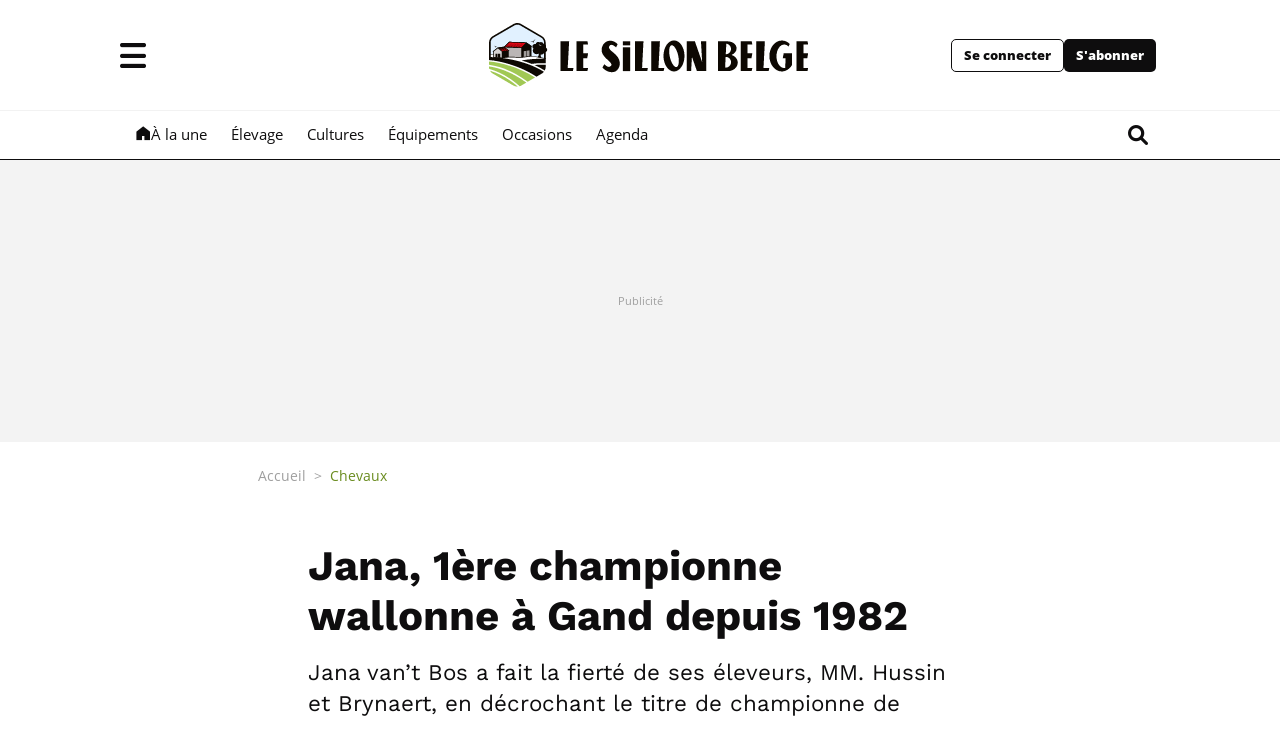

--- FILE ---
content_type: text/css
request_url: https://sibeng.rosselcdn.net/sites/default/files/cdn/css/https/css_XlV0oWEMVk0tfICXA5VCoNEsj8REMDKoV6_cLBdO-vA.css
body_size: 30141
content:
r-modal,r-modal--backdrop{bottom:0;left:0;position:absolute;right:0;top:0;}r-modal{-webkit-align-items:center;align-items:center;display:none;-webkit-flex-direction:column;flex-direction:column;-webkit-justify-content:center;justify-content:center;overflow:hidden;position:fixed;z-index:150;}r-modal.-is-open{display:-webkit-flex;display:flex;}r-modal--backdrop{background-color:rgba(106,140,31,0.5);}.r-modal--close{-webkit-appearance:none;-moz-appearance:none;appearance:none;background-color:transparent;border:0;cursor:pointer;height:32px;opacity:0.5;padding:0;position:relative;text-align:center;-webkit-user-select:none;-moz-user-select:none;user-select:none;width:32px;}.r-modal--close::after{color:white;content:"\2715";display:block;height:32px;line-height:32px;width:32px;}.r-modal--close:hover{opacity:1;text-decoration:none;}r-modal--content{margin:0 auto;max-height:calc(100vh - 40px);max-width:640px;overflow:auto;padding:16px;position:relative;}r-pagination{-webkit-align-items:center;align-items:center;display:-webkit-flex;display:flex;-webkit-justify-content:center;justify-content:center;list-style:none;}r-pagination--item a{display:block;padding:8px 16px;position:relative;text-align:center;}r-pagination--item a:hover{text-decoration:none;}.r-modal--old-browser{background:rgba(14,13,14,0.8);display:-webkit-flex;display:flex;}.r-modal--old-browser i-modal{display:block;width:80%;background:white;margin:auto;}.r-modal--old-browser header{background:#6a8c1f;color:white;padding:32px;}.r-modal--old-browser .r-modal--title{font-size:1.3rem;margin-bottom:16px;}.r-modal--old-browser .r-modal--list{display:-webkit-flex;display:flex;-webkit-justify-content:center;justify-content:center;list-style:none;padding:32px;}.r-modal--old-browser .r-modal--item{-webkit-flex:1;flex:1;padding:0 16px;text-align:center;}.r-modal--old-browser .r-modal--label{font-size:1.05rem;}.-is-collapse{height:300px;overflow:hidden;position:relative;}.-is-collapse::after{background:linear-gradient(to top,white 20%,rgba(255,255,255,0) 100%);bottom:0;content:'';height:30%;left:0;position:absolute;right:0;z-index:2;}.-is-collapse .r-btn--collapse{display:-webkit-flex;display:flex;-webkit-align-items:flex-start;align-items:flex-start;padding:8px 8px 6px 16px;}.r-btn--collapse{bottom:16px;display:none;left:50%;position:absolute;-webkit-transform:translateX(-50%);transform:translateX(-50%);z-index:3;}.glider-contain{margin:0 auto;position:relative;width:100%;}.glider{margin:0 auto;opacity:1;overflow-y:hidden;position:relative;-webkit-overflow-scrolling:touch;-ms-overflow-style:none;scrollbar-width:none;}.glider.draggable{cursor:-webkit-grab;cursor:grab;-webkit-user-select:none;-moz-user-select:none;user-select:none;}.glider.draggable .glider-slide img{pointer-events:none;-webkit-user-select:none;-moz-user-select:none;user-select:none;}.glider.drag{cursor:-webkit-grabbing;cursor:grabbing;}.glider-track{display:-webkit-flex;display:flex;margin:0;padding:0;width:100%;z-index:1;}.glider-slide{-webkit-align-content:center;align-content:center;-webkit-justify-content:center;justify-content:center;margin:0 8px;max-width:none;-webkit-user-select:none;-moz-user-select:none;user-select:none;width:100%;}.glider-slide img{max-width:100%;}.glider-slide::-webkit-scrollbar{height:0;opacity:0;}.glider-prev,.glider-next{background:none;border:0;color:#e6e6e6;cursor:pointer;left:0;line-height:1;opacity:1;outline:none;padding:0;position:absolute;text-decoration:none;top:50%;transition:opacity 0.5s cubic-bezier(0.17,0.67,0.83,0.67),color 0.5s cubic-bezier(0.17,0.67,0.83,0.67);-webkit-user-select:none;-moz-user-select:none;user-select:none;z-index:2;}.glider-prev.disabled,.glider-next.disabled{display:none;}.glider-next{left:auto;right:0;}.glider-slide{min-width:150px;}.glider-hide{opacity:0;}.glider-dots{display:-webkit-flex;display:flex;-webkit-flex-wrap:wrap;flex-wrap:wrap;-webkit-justify-content:center;justify-content:center;margin:0 auto;padding:0;-webkit-user-select:none;-moz-user-select:none;user-select:none;}.glider-dot{background:#f3f3f3;border:0;border-radius:999px;color:#f3f3f3;cursor:pointer;display:block;height:12px;margin:7px;outline:none;padding:0;-webkit-user-select:none;-moz-user-select:none;user-select:none;width:12px;}.glider-dot.active{background:#6a8c1f;}i-modal{z-index:4;}.-is-panel--necrologie r-panel--header{font-family:roboto,Sans-serif;font-size:24px;font-weight:600;margin-bottom:16px;padding:0;text-transform:none;}.-is-panel--necrologie r-panel--header::after{display:none;}.-is-panel--necrologie .r-minipanel--footer{display:contents;}.arche .-is-panel--necrologie .r-minipanel--footer{display:grid;grid-column:1 / -1;grid-template-areas:". . . .";grid-template-columns:repeat(4,25%);}.-is-panel--necrologie r-panel--list{margin-bottom:0;}.-is-panel--necrologie r-panel--list r-viewmode{margin-bottom:16px;}.-is-panel--necrologie r-viewmode{background:white;border:1px solid #DADEE7;border-radius:16px;box-shadow:0 4px 12px 0 #2E3C4214;padding:12px;}.-is-panel--necrologie r-viewmode:last-of-type{border:1px solid #DADEE7;}.-is-panel--necrologie r-viewmode article{color:#333333;-webkit-column-gap:16px;-moz-column-gap:16px;column-gap:16px;display:grid;font-size:14px;grid-template-areas:"img city" "img titre" "img date";grid-template-columns:33% auto;}.arche .-is-panel--necrologie r-viewmode article{grid-template-columns:65px auto;}.-is-panel--necrologie w-viewmode{display:-webkit-flex;display:flex;grid-column:1 / -1;}.-is-panel--necrologie article a{color:#467D99;}.-is-panel--necrologie img{border-radius:4px;}.-is-panel--necrologie .r-article--img{aspect-ratio:3 / 4;grid-area:img;overflow:hidden;}.-is-panel--necrologie .r-article--img figure{margin-bottom:0;}.-is-panel--necrologie .r-meta--city{align-self:end;color:#4d4d4d;font-size:14px;font-weight:600;grid-area:city;text-transform:uppercase;}.-is-panel--necrologie .r-article--title{align-self:center;font-family:"Open Sans",arial,sans-serif;grid-area:titre;font-size:18px;margin:0;}.-is-panel--necrologie .r-meta--date{color:#333;font-size:14px;font-weight:600;grid-area:date;}.-is-panel--necrologie .r-link--more{color:#467D99;font-weight:700;text-decoration:underline;}.-is-panel--necrologie .r-btn--more{margin:8px 0 12px;}.arche .-is-panel--necrologie .r-btn--more{grid-row:1;}.-is-panel--necrologie .r-btn--publish{grid-column:3;}.-is-panel--necrologie .r-link--publish{background:#6a8c1f;color:white;}.-is-panel--necrologie.r-panel--vertical .r-btn--link{padding:8px 0 12px;}.-is-panel--necrologie r-panel--header,.-is-panel--necrologie .r-mini-panel--necrologie-title{-webkit-align-items:center;align-items:center;color:#111;display:-webkit-flex;display:flex;font-family:"Open Sans",arial,sans-serif;-webkit-justify-content:space-between;justify-content:space-between;}.r-mini-panel--necrologie-title{background:none;grid-column:-1 / 1;margin-bottom:12px;}.r-necrologie--logo{background-position:center right;background-repeat:no-repeat;background-size:contain;height:35px;font-size:0;justify-self:end;width:110px;}.r-panel--vertical .r-necrologie--logo{height:30px;width:95px;}r-pager{display:-webkit-flex;display:flex;-webkit-flex-wrap:wrap;flex-wrap:wrap;-webkit-justify-content:center;justify-content:center;padding:16px;}.r-pager--link{border-radius:5px;box-shadow:0 0 16px #f3f3f3;margin:8px;padding:8px 16px;white-space:nowrap;}.r-pager--link.-is-active{background:#6a8c1f;color:white;}.r-pub--crea{grid-column:1 / -1;}.r-pub--rec > div,.r-pub--imu > div,.r-pub--flexs > div,.r-pub--flexm > div,.r-pub--flexl > div{background:#f3f3f3 url("/sites/all/themes/enacarbon/images/pub/pub_logo_default.svg") center center no-repeat;background-size:auto 10px;width:100%;}.r-page--video .r-pub--rec > div,.r-page--video
  .r-pub--imu > div,.r-page--video
  .r-pub--flexs > div,.r-page--video
  .r-pub--flexm > div,.r-page--video
  .r-pub--flexl > div{background:black url("/sites/all/themes/enacarbon/images/pub/pub_logo_default.svg") center center no-repeat;background-size:auto 10px;}.r-page--video .r-pub--rec > div > div,.r-page--video
    .r-pub--imu > div > div,.r-page--video
    .r-pub--flexs > div > div,.r-page--video
    .r-pub--flexm > div > div,.r-page--video
    .r-pub--flexl > div > div{background:transparent !important;}.r-pub--rec > div.adm-ad-rendered,.r-pub--imu > div.adm-ad-rendered,.r-pub--flexs > div.adm-ad-rendered,.r-pub--flexm > div.adm-ad-rendered,.r-pub--flexl > div.adm-ad-rendered{background:none;}.r-pub--rec > div{min-height:250px;}.-is-native .r-pub--rec > div,.-is--native .r-pub--rec > div{min-height:auto;}.r-pub--imu > div{min-height:250px;}.-is-native .r-pub--imu > div,.-is--native .r-pub--imu > div{min-height:auto;}.r-pub--nat > div div{max-width:100%;}.r-pub--flexs + .r-pub--flexs{margin-top:16px;}.r-pub--flexl{-webkit-align-items:center;align-items:center;background:#f3f3f3;display:-webkit-flex;display:flex;grid-column:1 / -1;-webkit-justify-content:center;justify-content:center;margin-left:calc(-50vw + 50%);width:100vw;}.r-page--video .r-pub--flexl{background:black;}.r-page--video .r-pub--flexl > div{background:transparent !important;}.arche .r-pub--flexl{margin-left:0;width:100%;}.r-pub--flexl > div{-webkit-align-items:center;align-items:center;background:url("/sites/all/themes/enacarbon/images/pub/pub_logo_default.svg") center center no-repeat;background-size:auto 10px;display:-webkit-flex;display:flex;-webkit-justify-content:center;justify-content:center;margin:0;max-width:100%;padding:0;}.r-pub--flexl > div:not(:empty){padding:16px 0;}.r-pub--flexl > div.adm-ad-rendered{background:none;}.r-blockquote{margin:32px 0;}.r-blockquote figcaption{margin-top:8px;color:#0e0d0e;color:#9f9f9f;padding-right:32px;text-align:right;}blockquote{font-family:"Work Sans",arial,sans-serif;font-size:1.5rem;font-weight:700;margin:0;color:#6a8c1f;font-weight:normal;padding-left:48px;padding-right:32px;text-align:right;}blockquote::before{color:#6a8c1f;content:"\ea32";display:block;font-family:main;font-size:2.5rem;margin-bottom:8px;text-align:left;}blockquote blockquote{border:0;margin:0;padding:0;}blockquote blockquote::before{display:none;}.r-epigraph{border-left:3px solid #6a8c1f;padding-left:16px;margin:32px 0;max-width:400px;}epigraph{display:block;font-size:1.5rem;font-weight:700;}.r-article li::marker{color:#6a8c1f;font-size:1.5rem;}r-btn--share{display:-webkit-flex;display:flex;-webkit-flex-wrap:wrap;flex-wrap:wrap;}.r-article r-btn--share .r-icon--facebook:hover{background-color:#1778f2;}.r-article r-btn--share .r-icon--twitter:hover{background-color:black;}.r-article r-btn--share .r-icon--bluesky:hover{background-color:#1083fe;}.r-article r-btn--share .r-icon--linkedin:hover{background-color:#0d66c2;}.r-article r-btn--share .r-icon--messenger:hover{background-color:#1778f2;}.r-article r-btn--share .r-icon--whatsapp:hover{background-color:#25d366;}.r-article r-btn--share .r-icon--mail:hover{background-color:#0e0d0e;}.r-article r-btn--share .r-icon--print:hover{background-color:#0e0d0e;}r-viewmode r-btn--share{margin-top:8px;}.r-menu--share-link{color:#0e0d0e;margin-bottom:11.2px;}.r-menu--share-link:hover{background:none;text-decoration:none;}.r-grand-format .r-menu--share-link r-icon,.r-article .r-menu--share-link r-icon{-webkit-align-items:center;align-items:center;background-color:white;border-radius:100%;display:-webkit-flex;display:flex;font-size:2rem;height:40px;-webkit-justify-content:center;justify-content:center;width:40px;}.r-grand-format .r-menu--share-link r-icon:hover,.r-article .r-menu--share-link r-icon:hover{color:white;}r-viewmode .r-menu--share-link{font-size:2rem;padding-right:8px;}.icon-arrow-left::before{content:"\ea02";font-family:main;}.icon-arrow-right::before{content:"\ea03";font-family:main;}.glider-track{margin:0 auto;}.r-carousel--liseuse{margin:0 16px;width:auto;}.r-carousel--liseuse .glider-prev,.r-carousel--liseuse .glider-next{background:#6a8c1f;color:white;padding:24px 12px;}.r-carousel--liseuse .glider-prev{border-radius:50px 0 0 50px;left:-24px;}.r-carousel--liseuse .glider-next{border-radius:0 50px 50px 0;right:-24px;}.r-digiteka{padding:16px 16px 32px;z-index:101;}.r-digiteka--title{border-bottom:1px solid #6a8c1f;font-size:2rem;line-height:1.2;margin:0 0 16px;padding:16px 0;text-align:center;}.arche .r-digiteka--title{margin:auto auto 16px;}#ultimedia_wrapper,#ultimedia_live{margin:auto;}.gr-media--digiteka .gr-date{display:none;}.r-contact{padding:1.5rem .25rem;padding:0;}.r-contact label,.r-contact p{font-size:1rem;}.r-contact label{display:-webkit-flex;display:flex;padding:1.5rem .25rem .3rem;}.r-contact input[type='text'],.r-contact input[type='email'],.r-contact input[type='phone'],.r-contact input[type='password'],.r-contact textarea{border:1px solid #f3f3f3;border-radius:4.8px;max-width:100%;padding:8px;}.r-contact input[type='text']:focus,.r-contact input[type='email']:focus,.r-contact input[type='phone']:focus,.r-contact input[type='password']:focus,.r-contact textarea:focus{border-color:#0e0d0e;box-shadow:inset 0 1px 1px rgba(14,13,14,0.075),0 0 8px rgba(253,200,0,0.6);}.r-contact input[type='submit']{display:-webkit-flex;display:flex;margin:16px 0;}.r-contact select{-webkit-appearance:auto;-moz-appearance:auto;appearance:auto;border:1px solid #f3f3f3;border-radius:4.8px;padding:8px;}.r-contact .r-text--small{font-size:0.9rem;color:#e6e6e6;}.r-contact .r-article--header p{max-width:none;margin-bottom:32px;}.r-contact .form-select{width:40%;}.r-contact select,.r-contact input[type='text'],.r-contact input[type='email'],.r-contact input[type='phone'],.r-contact input[type='password'],.r-contact textarea{border:1px solid #9f9f9f;}.r-contact select:focus,.r-contact input[type='text']:focus,.r-contact input[type='email']:focus,.r-contact input[type='phone']:focus,.r-contact input[type='password']:focus,.r-contact textarea:focus{border-color:black;box-shadow:none;}.r-contact .r-btn--primary{margin-top:32px;}.r-contact .r-text--small{color:#9f9f9f;margin-top:32px;}.glider-prev,.glider-next{background:#e6e6e6;border-radius:50%;color:white;font-family:main;font-size:7px;height:53px;-webkit-transform:translateY(-50%);transform:translateY(-50%);width:53px;background:#6a8c1f;}.glider-prev{left:0;}.glider-prev::before{content:"\ea02";padding-left:10px;}.glider-next::before{content:"\ea03";padding-left:10px;}.r-img{transition:-webkit-transform .5s ease;transition:transform .5s ease;transition:transform .5s ease,-webkit-transform .5s ease;}.-is-open + r-submenu{display:block;}.r-menu--main[data-menu="megamenu"] .-is-open + r-submenu .r-submenu--link{display:block;}.-is-parent .-is-open + r-submenu{display:block;}r-menu[data-menu="megamenu"] .-has-submenu{background:white;position:relative;}r-menu[data-menu="megamenu"] .-has-submenu::after{font-family:main;font-size:1.5rem;position:absolute;right:0;top:50%;-webkit-transform:translateY(-50%);transform:translateY(-50%);color:#f3f3f3;content:"\ea06";}r-menu[data-menu="megamenu"] .-has-submenu.-is-open::after{display:none;}r-menu[data-menu="megamenu"] .-has-submenu.-is-open::before{content:"\ea05";}.r-menu--main.-is-active .r-menu--link{display:none;}.r-menu--main.-is-active .-has-submenu.-is-open{display:block;}.r-mini-panel--menu{background:rgba(159,159,159,0.5);content-visibility:hidden;display:-webkit-flex;display:flex;opacity:0;padding:0;position:absolute;top:0;width:100%;z-index:151;}.r-mini-panel--menu i-mini-panel{background:white;height:100vh;overflow:auto;position:relative;width:80%;z-index:5;}.r-mini-panel--overlay{bottom:0;left:0;position:absolute;right:0;top:0;z-index:0;}.-is-toggle-r-mini-panel--menu{overflow:hidden;}.r-mini-panel--menu .r-menu--topics .r-btn--outline{border:1px solid #a0ca4b;font-size:0.75rem;height:auto;padding:6px 8px;}.r-menu--main{position:relative;}.r-menu--main .r-menu--link,.r-menu--main .r-submenu--link{-webkit-align-items:center;align-items:center;color:#0e0d0e;display:-webkit-flex;display:flex;font-size:1.05rem;margin:0 32px;padding:16px 0;border-bottom:1px solid #f3f3f3;text-transform:uppercase;font-weight:bold;}.r-menu--main .r-menu--link::before,.r-menu--main .r-submenu--link::before{color:#f3f3f3;font-family:main;font-size:1.5rem;line-height:1;padding-right:10px;position:relative;top:-1px;vertical-align:middle;}.r-menu--main .r-menu--link:hover,.r-menu--main .r-submenu--link:hover{text-decoration:none;color:#6a8c1f;}.r-menu--main .r-menu--link:hover::after,.r-menu--main .r-submenu--link:hover::after{color:#6a8c1f;}.r-menu--main .r-link--image{padding:8px 8px 8px 24px;}.r-menu--main .r-link--image:hover{background:#a0ca4b;}.r-menu--main [class*='r-icon--']{font-weight:bold;text-transform:none;color:#6a8c1f;}.r-menu--main [class*='r-icon--']::before{font-weight:normal;color:#6a8c1f;}.r-menu--main[data-menu="megamenu"] r-submenu{background:white;z-index:1;}.r-menu--main[data-menu="megamenu"] r-submenu.-is-parent{margin-top:-55px;position:relative;background:white;}.r-menu--main[data-menu="megamenu"] r-submenu.-is-parent > .r-submenu--link{display:none;}.r-menu--main[data-menu="megamenu"] r-submenu.-is-parent > .r-submenu--link.-is-open{display:block;}.r-menu--main[data-menu="megamenu"] r-submenu.-is-active{z-index:2;}.r-menu--main[data-menu="expand"] .r-menu--link,.r-menu--main[data-menu="expand"] .r-submenu--link{font-size:1.3rem;text-transform:none;}.r-menu--main[data-menu="expand"] .-has-submenu{position:relative;}.r-menu--main[data-menu="expand"] .-has-submenu::after{content:"\ea03";font-family:main;font-size:1rem;position:absolute;right:0;top:50%;-webkit-transform:translateY(-50%);transform:translateY(-50%);}.r-menu--main[data-menu="expand"] r-submenu .r-submenu--link{border-bottom:1px solid #f3f3f3;font-size:1.05rem;position:relative;}.r-menu--user{background:rgba(14,13,14,0.5);content-visibility:hidden;display:-webkit-flex;display:flex;font-weight:400;height:calc(100vh - 60px);opacity:0;padding:0;position:absolute;top:60px;width:100%;z-index:102;}[data-scrolldir="down"] .-has-header-fixed:not(.-is-toggle-r-mini-panel--menu) .r-menu--user{height:calc(100vh - 50px);top:50px;}.r-menu--user r-menu--user-body{background:white;border-bottom-left-radius:8px;border-bottom-right-radius:8px;max-height:calc(100vh - 60px);overflow:auto;position:absolute;right:0;width:80%;}.r-menu--user r-menu--user-header{-webkit-align-items:center;align-items:center;display:-webkit-flex;display:flex;row-gap:8px;-webkit-flex-direction:column;flex-direction:column;padding:16px;}.r-menu--user r-menu--user-header > *{text-align:center;}.r-menu--user .r-menu--user-name{font-weight:bold;line-height:1;color:#6a8c1f;}.r-menu--user .r-menu--user-email{color:#e6e6e6;line-height:1;color:#9f9f9f;}.r-menu--user .r-menu--user-flag{border:1px solid #f3f3f3;border-radius:8px;color:#e6e6e6;padding:4px 8px;border-color:#9f9f9f;color:#9f9f9f;}.r-menu--user .r-menu--user-flag.r-menu--user-flag-abo{border-color:#0e0d0e;background:#0e0d0e;color:#6a8c1f;color:white;}.r-menu--user r-menu--user-link{border-bottom:1px solid #f3f3f3;border-top:1px solid #f3f3f3;display:-webkit-flex;display:flex;-webkit-flex-direction:column;flex-direction:column;padding:16px;row-gap:16px;}.r-menu--user r-menu--user-link .r-icon--abonne,.r-menu--user r-menu--user-link r-icon{font-size:24px;}.r-menu--user .menu-link-abo r-icon{color:#0e0d0e;}.r-menu--user [role="menuitem"]{-webkit-align-items:center;align-items:center;color:#0e0d0e;display:-webkit-flex;display:flex;-webkit-column-gap:8px;-moz-column-gap:8px;column-gap:8px;line-height:1;}.r-menu--user [role="menuitem"]:hover{color:#6a8c1f;text-decoration:none;}.r-menu--user r-menu--user-footer{display:-webkit-flex;display:flex;font-size:.8rem;}.r-menu--user r-menu--user-footer > a{-webkit-flex:1 1 50%;flex:1 1 50%;-webkit-justify-content:center;justify-content:center;padding:16px;}.r-menu--user r-menu--user-footer a + a{border-left:1px solid #f3f3f3;}.r-menu--user r-menu--user-footer r-icon{font-size:20px;}.r-menu--user .r-selligent--sso-menu-banner{display:contents;}.r-menu--user .r-selligent--sso-menu-banner-body{background:#a0ca4b;border-radius:4px;padding:16px;}.r-menu--user .r-selligent--sso-menu-banner-body-abonne{background:#a0ca4b;}.r-menu--user .flag-news{background:linear-gradient(90deg,#4fbfe8 0%,#ffcd35 100%);border-radius:50px;font-size:.8rem;font-weight:bold;display:inline-block;margin-bottom:8px;padding:4px 8px;text-transform:uppercase;}.r-menu--user r-selligent--title{-webkit-align-items:center;align-items:center;-webkit-column-gap:8px;-moz-column-gap:8px;column-gap:8px;display:-webkit-flex;display:flex;font-weight:bold;margin-bottom:8px;}.r-menu--user r-selligent--title r-icon{font-size:20px;}.r-menu--user r-selligent--description{color:#e6e6e6;display:block;margin-bottom:8px;color:#0e0d0e;}.r-menu--user .r-btn{border-radius:8px;display:block;text-align:center;}.r-menu--user .r-menu--label{background:#a0ca4b;border-bottom:0;border-radius:8px 8px 0 0;font-family:"Open Sans",arial,sans-serif;font-size:1.05rem;font-weight:bold;line-height:1.3;margin:0;padding:16px;}.r-menu--user span{font-size:.9rem;}.r-menu--user strong{color:#6a8c1f;display:block;font-weight:300;line-height:32px;}.-is-open + r-submenu{display:block;}r-menu[data-menu="megamenu"] .-has-submenu{background:white;position:relative;}r-menu[data-menu="megamenu"] .-has-submenu::after{color:#0e0d0e;content:"\ea51";font-family:main;font-size:1.5rem;position:absolute;right:0;top:50%;-webkit-transform:translateY(-50%) rotate(-90deg);transform:translateY(-50%) rotate(-90deg);}r-menu[data-menu="megamenu"] .-has-submenu.-is-open{left:0;position:absolute;right:0;top:0;z-index:2;}r-menu[data-menu="megamenu"] .-has-submenu.-is-open::after{display:none;}r-menu[data-menu="megamenu"] .-has-submenu.-is-open::before{color:#0e0d0e;content:"\ea51";-webkit-transform:rotate(90deg) translateY(30%) translateX(15%);transform:rotate(90deg) translateY(30%) translateX(15%);display:inline-block;}.r-mini-panel--menu{background:rgba(159,159,159,0.5);content-visibility:hidden;display:-webkit-flex;display:flex;opacity:0;padding:0;position:absolute;top:0;width:100%;z-index:152;}.r-mini-panel--menu i-mini-panel{background:white;height:100vh;overflow:auto;position:relative;width:80%;z-index:6;}.r-mini-panel--overlay{bottom:0;left:0;position:absolute;right:0;top:0;z-index:0;}.-is-toggle-r-mini-panel--menu{overflow:hidden;}.r-menu--main{position:relative;}.r-menu--main .r-menu--link,.r-menu--main .r-submenu--link{-webkit-align-items:center;align-items:center;border-bottom:1px solid #e6e6e6;color:#0e0d0e;display:-webkit-flex;display:flex;font-size:1.05rem;margin:0 32px;padding:16px 0;text-transform:uppercase;font-weight:bold;}.r-menu--main .r-menu--link::before,.r-menu--main .r-submenu--link::before{color:#9f9f9f;font-family:main;font-size:1.5rem;line-height:1;padding-right:10px;position:relative;top:-1px;vertical-align:middle;}.r-menu--main .r-menu--link:hover,.r-menu--main .r-submenu--link:hover{text-decoration:none;color:#6a8c1f;}.r-menu--main .r-menu--link:hover::after,.r-menu--main .r-submenu--link:hover::after{color:#6a8c1f;}.r-menu--main .r-link--image{padding:8px 8px 8px 24px;}.r-menu--main .r-link--image:hover{background:#a0ca4b;}.r-menu--main [class*='r-icon--']{font-weight:bold;text-transform:none;color:#6a8c1f;text-transform:none;}.r-menu--main [class*='r-icon--']::before{font-weight:bold;color:#6a8c1f;}.r-menu--main r-submenu{background:white;bottom:0;left:0;padding-top:57px;position:absolute;right:0;top:0;z-index:1;}.r-menu--main r-submenu.-is-active{z-index:2;}r-mini-panel{display:block;z-index:0;}.arche r-mini-panel{margin-left:0;width:auto;}r-mini-panel .r-btn--more .r-btn{margin:0 8px;}i-mini-panel{display:block;margin:0;}.arche i-mini-panel{margin:auto;}i-mini-panel r-viewmode:last-of-type{border:0;margin-bottom:0;}r-sidebar i-mini-panel{margin:auto;}.r-m{display:block;position:relative;top:-110px;}[data-scrolldir='down'] .r-m{top:-50px;}.r-mini-panel--title r-icon{font-size:1.2rem;margin-left:16px;font-weight:700;}.-has-bg-light .r-mini-panel--title r-icon{background:white;border-color:white;}.r-mini-panel--title .r-icon--location{color:#6a8c1f;font-size:36px;margin-left:0;margin-right:12px;}.r-mini-panel--title .r-icon--pencil-square{font-size:.9rem;margin-left:0;}.r-mini-panel--title .r-btn--more{font-family:"Open Sans",arial,sans-serif;font-weight:normal;margin-left:16px;padding:0;text-transform:none;}.r-mini-panel--offres-emploi .r-mini-panel--title .r-btn--more{color:#209e97;font-size:0;}.r-mini-panel--offres-emploi .r-mini-panel--title .r-btn--more r-icon{margin:0 16px 0 0;}.-is-ma-commune .r-mini-panel--title{-webkit-align-items:end;align-items:end;display:grid;grid-template-columns:37px minmax(0,auto) minmax(0,auto) 2fr;grid-template-rows:1fr 1fr;}.-is-ma-commune .r-mini-panel--title .r-icon--location{grid-column:1;grid-row:span 2;margin-bottom:4px;}.-is-ma-commune .r-mini-panel--title span{color:#6a8c1f;font-size:.9rem;grid-column:2;grid-row:1;}.-is-ma-commune .r-mini-panel--title strong{grid-column:2;grid-row:2;line-height:1;}.-is-ma-commune .r-mini-panel--title::after{grid-column:4;grid-row:span 2;}.r-mini-panel-immo-list .r-mini-panel--title span{margin-left:8px;}.r-mini-panel-immo-list .r-mini-panel--title,.r-mini-panel--offres-emploi .r-mini-panel--title{font-size:1.7rem;}.r-mini-panel--offres-emploi .r-mini-panel--title{color:#209e97;}.r-btn--macommune{border:1px solid #6a8c1f;border-radius:30px;color:#6a8c1f;font-size:1rem;font-weight:bold;grid-column:3;grid-row:span 2;-webkit-justify-content:center;justify-content:center;padding:8px 16px;text-transform:none;}.r-btn--macommune span{font-size:1rem;margin-left:4px;}.arche .r-mini-panel--section{margin-left:0;width:auto;}.arche .r-mini-panel--section i-mini-panel{grid-template-areas:'. . .';grid-template-columns:33.33% 33.33% 33.33%;margin:auto;}.r-mini-panel--section.-is-mini-panel--horoscope{margin-bottom:32px;}.r-mini-panel--section.-is-mini-panel--horoscope .r-mini-panel--item-horoscope{-webkit-align-items:center;align-items:center;color:#0e0d0e;display:-webkit-flex;display:flex;-webkit-flex-direction:column;flex-direction:column;row-gap:8px;}.r-mini-panel--section.-is-mini-panel--horoscope .r-mini-panel--item-horoscope:hover{color:#0e0d0e;text-decoration:none;}.r-mini-panel--section.-is-mini-panel--horoscope svg{background:white;border-radius:50%;fill:none;height:50px;padding:4px;width:50px;}.page-node .r-mini-panel--section{margin-bottom:16px;}.r-mini-panel--partenaires a{-webkit-flex:0 0 60%;flex:0 0 60%;padding:0;}.arche .r-mini-panel--recruteurs{margin-left:0;width:auto;}.r-mini-panel--recruteurs i-mini-panel r-viewmode:last-of-type{margin-bottom:16px;}.lazyloaded.-is-mp-video{background-size:cover;background-color:black;}.lazyloaded.-is-mp-video time{color:white;}.lazyloaded.-is-mp-video.-has-bg .r-mini-panel--title a{color:#a0ca4b;}.lazyloaded.-is-mp-digiteka-visible{z-index:103;}.lazyloaded.-is-mp-expo{background-image:linear-gradient(to bottom,transparent 200px,rgba(14,13,14,0.2) 200px,rgba(14,13,14,0.5)),url("/sites/all/themes/enacarbon_sb/images/expo-bg.jpg");background-size:cover;padding-bottom:0;}.lazyloaded.-is-mp-expo .r-btn--more{padding-bottom:100px;background-image:url("/sites/all/themes/enacarbon_sb/images/frise.svg");background-repeat:no-repeat;background-position:center bottom;background-size:70% auto;margin-bottom:-1px;}.r-mini-panel--services,.r-mini-panel--tabs{background:#e6e6e6;}.r-mini-panel--services r-panel:first-child r-panel--header,.r-mini-panel--tabs r-panel:first-child r-panel--header{border:0;}#panel-test{background:white;}.r-mini-panel--services{margin-top:32px;}.r-mini-panel--services r-panel--header{padding-top:32px;}.r-mini-panel--services r-panel--header::before,.r-mini-panel--services r-panel--header::after{display:none;}.r-mini-panel--services r-panel--header,.r-mini-panel--services .r-mini-panel--title{-webkit-align-items:center;align-items:center;display:-webkit-flex;display:flex;font-weight:400;line-height:1.2;margin:0;padding:24px 0;}.r-mini-panel--services r-panel--header::after,.r-mini-panel--services r-panel--header::before,.r-mini-panel--services .r-mini-panel--title::after,.r-mini-panel--services .r-mini-panel--title::before{background:black;content:'';display:block;-webkit-flex:1;flex:1;height:1px;}.r-mini-panel--services r-panel--header::after,.r-mini-panel--services .r-mini-panel--title::after{margin:16px 0 16px 16px;padding:0 16px;}.r-mini-panel--services r-panel--header::before,.r-mini-panel--services .r-mini-panel--title::before{margin:16px 16px 16px 0;padding:0 16px;}.r-mini-panel--services .r-panel--item .r-panel--title,.r-mini-panel--services .r-viewmode--niveau-2 .r-panel--title{font-weight:400;font-size:1.3rem;}.r-mini-panel--services .r-panel--item .r-panel--link,.r-mini-panel--services .r-viewmode--niveau-2 .r-panel--link{display:inline;}.r-mini-panel--services .r-panel--item .r-article--link,.r-mini-panel--services .r-viewmode--niveau-2 .r-article--link{display:inline;font-weight:400;font-size:1.3rem;}.r-mini-panel--services r-panel--meta,.r-mini-panel--services r-article--meta{display:block;margin-top:8px;text-transform:uppercase;}.r-mini-panel--services r-panel--meta a,.r-mini-panel--services r-article--meta a{color:black;font-weight:400;}.arche .r-mini-panel--service i-mini-panel{grid-template-columns:66.66% 33.33%;}.r-mini-panel--service r-panel{margin:0;}.r-mini-panel--service .r-panel--horizontal r-panel--header{border:0;padding:0;}.r-mini-panel--list{margin-bottom:0;padding:0 0 16px 16px;}.r-mini-panel--list.r-panel--horizontal .r-panel--title{font-size:1.7rem;}.r-mini-panel--list .r-mini-panel--title{padding:48px 0 16px;}.r-mini-panel--list .r-panel--list{grid-column:1 / -1;grid-row:2;padding:0;}.r-mini-panel--list .r-viewmode--panel-left{grid-column:1;}.r-mini-panel--list .r-viewmode--panel-left .r-viewmode--article{position:relative;}.r-mini-panel--list .r-viewmode--panel-left i-article{background-color:white;border-radius:16px;left:0;margin-top:-40px;padding:16px;position:relative;text-align:left;z-index:9;width:100%;}.r-mini-panel--list .r-viewmode--panel-left .r-article--title{margin:0;}.r-mini-panel--list .r-viewmode--panel-left figure{margin-bottom:0;}.r-mini-panel--list .r-panel--panel-left{padding:16px 0;}.r-mini-panel--article r-selligent{grid-row:3;}.arche .r-mini-panel--article r-pub{grid-column:3;grid-row:2 / span 2;}.r-mini-panel--froomle{background:#6a8c1f;}.r-mini-panel--froomle i-mini-panel{color:white;}.r-mini-panel--froomle:not(:has(.r-froomle--anonyme)) a{color:white;}.r-mini-panel--froomle:not(:has(.r-froomle--anonyme)) a:hover{color:white;}.r-mini-panel--froomle .r-mini-panel--title span{display:-webkit-flex;display:flex;-webkit-align-items:center;align-items:center;}.r-mini-panel--froomle .r-mini-panel--title span::after{content:"\ea03";font-family:main;font-size:1.2rem;margin-left:16px;font-weight:700;}.r-mini-panel--froomle w-viewmode{display:-webkit-flex;display:flex;overflow:auto;grid-column:1/-1;}.r-mini-panel--froomle w-viewmode r-viewmode{-webkit-flex:0 0 300px;flex:0 0 300px;width:300px;}.arche .r-mini-panel--froomle w-viewmode r-viewmode:last-child{display:none;}.r-froomle--anonyme,.r-froomle--cookies{-webkit-align-items:center;align-items:center;background-image:url("/sites/all/themes/enacarbon_sb/images/bg_froomle_anonyme.png");background-position:center;background-repeat:no-repeat;background-size:100%;box-shadow:inset 0 0 0 1000px rgba(243,243,243,0.7);border-radius:10px;border:1px solid #6a8c1f;color:#6a8c1f;display:-webkit-flex;display:flex;-webkit-flex-direction:column;flex-direction:column;font-weight:bold;grid-column:1/-1;margin:16px;padding:48px;text-align:center;}.r-froomle--anonyme p,.r-froomle--cookies p{font-size:1.5rem;margin-bottom:48px;}.r-froomle--anonyme a,.r-froomle--cookies a{font-size:1rem;}.r-froomle--login{margin-top:16px;text-decoration:underline;}.r-necrologie--logo{display:none;}r-mini-panel.-has-panel{z-index:0;}.arche r-mini-panel.-has-panel i-mini-panel{grid-gap:16px;grid-template-areas:". .";grid-template-columns:calc(50% - 8px) calc(50% - 8px);}r-mini-panel.-has-panel .r-mini-panel--title::after{margin-left:12px;margin-right:0;}r-mini-panel.-has-panel .r-mini-panel--title::before{margin-left:0;margin-right:12px;}r-mini-panel.-has-panel r-panel{margin:0 0 16px;}r-mini-panel.-has-panel .r-pub--pave{grid-row:auto;}.arche r-mini-panel.-has-imu i-mini-panel{grid-template-columns:1fr 1fr 332px;}r-mini-panel.-has-bg{background-repeat:no-repeat;color:white;margin-bottom:0;}r-mini-panel.-has-bg .r-mini-panel--title::after,r-mini-panel.-has-bg .r-mini-panel--title::before{background:white;}r-mini-panel.-has-bg .r-author--link,r-mini-panel.-has-bg .r-article--link,r-mini-panel.-has-bg .r-mini-panel--title,r-mini-panel.-has-bg .r-article--section,r-mini-panel.-has-bg .r-article--location{color:white;}r-mini-panel.-has-bg .r-article--section,r-mini-panel.-has-bg .r-article--location{border-color:white;}r-mini-panel.-has-bg .r-meta-info{color:#f3f3f3;padding:0;text-align:left;}r-mini-panel.-has-bg .r-meta-info span,r-mini-panel.-has-bg .r-meta-info time{font-size:.8rem;}r-mini-panel.-has-bg .r-mini-panel--title{color:white;}r-mini-panel.-has-bg .r-mini-panel--title::after,r-mini-panel.-has-bg .r-mini-panel--title::before{background:rgba(255,255,255,0.5);}r-mini-panel.-has-bg .r-mini-panel--title a{color:white;}r-mini-panel.-has-bg r-viewmode{border-color:rgba(255,255,255,0.5);}.-has-subtitle .r-mini-panel--title{font-weight:700;}.-has-subtitle .r-mini-panel--title::before{margin:16px 16px 0 0;}.-has-subtitle .r-mini-panel--title::after{margin:16px 0 0 16px;}.-has-subtitle .r-mini-panel--title a{display:grid;}.-has-subtitle .r-mini-panel--title a span{color:#a0ca4b;font-size:0.9rem;font-weight:700;text-align:center;text-transform:uppercase;}.-has-subtitle .r-mini-panel--title a:hover span{text-decoration:none;}.-has-subtitle .r-viewmode--panel .r-article--title{font-weight:700;}.-has-subtitle r-article--meta a{color:#a0ca4b;}.-has-subtitle .r-btn--primary{background:#a0ca4b;border:none;color:black;}.-has-bg-light{background:#f5fbeb;}.-has-bg-light .r-viewmode--panel .r-article--title{font-weight:700;}.-has-bg-light .r-alerte{background:#f5fbeb;}.-has-bg-dark{background:#0e0d0e;background:black;}.-has-bg-dark .r-btn--primary{background:#a0ca4b;border:none;color:black;}.-has-bg-dark .r-article--link,.-has-bg-dark .r-panel--link{color:white;}.-has-bg-dark .r-pubdate{color:white;}.-has-bg-dark .r-alerte{color:white;border:1px solid white;background:none;}.-is-livetv{padding-bottom:48px;}.arche .-is-livetv i-mini-panel{grid-column-gap:32px;grid-template-areas:'. . .' 'bigimg bigimg bigtitle' 'bigimg bigimg .' 'bigimg bigimg .';grid-template-columns:repeat(3,calc((100% - 64px) / 3));}.-is-livetv .r-viewmode--manchette{margin:0;padding-bottom:0;}.-is-livetv .r-viewmode--manchette time{display:block;margin:16px 0 8px;}.-is-livetv .r-viewmode--manchette .r-article--title{font-size:1.5rem;text-transform:uppercase;}.-is-livetv .r-viewmode--manchette .r-article--title::before{display:none;}.-is-livetv .r-alerte{background:#fc8029;border:none;border-radius:0;color:white;font-size:1.4rem !important;font-weight:700;padding:4px 8px;}.-is-livetv .r-viewmode--niveau-1{padding:0;}.-is-tabs .r-tabs{display:block;padding-top:48px;position:relative;}.arche .-is-tabs .r-tabs{margin:auto;}.-is-tabs .r-tabs ul{overflow:auto;}.-is-tabs .r-tabs--btn{background:none;color:#0e0d0e;font-size:1.05rem;font-weight:900;margin:16px;opacity:.3;padding:0;position:relative;text-transform:uppercase;transition:all .3s ease-in-out;}.-is-tabs .r-tabs--btn::before{bottom:1px;content:'';height:2px;left:50%;position:absolute;-webkit-transform:translateX(-50%);transform:translateX(-50%);transition:all .3s ease-in-out;width:0;}.-is-tabs .r-tabs--btn.active{background:none;color:#0e0d0e;opacity:1;}.-is-tabs .r-tabs--btn.active::before{width:100%;}.-is-tabs tab{transition:all .3s ease-in-out;}.-is-tabs tab.active .r-viewmode--article{opacity:1;top:0;}.-is-tabs tab .r-viewmode--article{opacity:0;padding:16px;position:relative;top:10px;transition:all 3s ease-in-out;}.-is-tabs .r-btn--more{-webkit-justify-content:center;justify-content:center;}.-is-mp-primary{background:#6a8c1f;}.-is-mp-primary .r-carousel--link{color:white;}.-is-mp-primary .glider-prev,.-is-mp-primary .glider-next{color:white;font-size:2rem;}.-is-mp-primary .glider-next{right:-16px;}.-is-mp-primary-light{background:#a0ca4b;}.-is-mp-gray-light{background:white;}.-is-mp-aussi-en{background:#f3f8ff;}.-has-bg-immo-light{background-color:#fff49e;margin-bottom:24px;margin-top:16px;padding-bottom:24px;padding-right:16px;}.-has-bg-immo-light .r-mini-panel--title{color:#0e0d0e;padding-top:16px;}.-has-bg-immo-light .r-mini-panel--title::after{background:#0e0d0e;}.r-mini-panel-immo-list{padding:16px;}.r-mini-panel-immo-list.-is-mobile-swipable{padding-right:0;}.r-panel--edition-immo + .-has-bg-immo-light{margin-top:0;}.-has-bg-emploi-light{background:#cbebe9;margin:0;padding:0 16px 16px;}.-has-bg-emploi-light i-mini-panel{margin:auto;}.r-mini-panel-serviciels r-panel--header::after,.r-mini-panel-serviciels r-panel--header::before{display:none;text-transform:uppercase;}.r-mini-panel-serviciels .r-btn{border-radius:5px;font-weight:normal;-webkit-justify-content:center;justify-content:center;padding:12px;}.r-mini-panel-serviciels .r-btn:hover{opacity:.8;}.r-mini-panel-serviciels r-panel{border-radius:10px;}.r-mini-panel-serviciels r-panel--body{display:-webkit-flex;display:flex;}.r-mini-panel-serviciels r-panel--body r-icon{font-size:26px;}.r-mini-panel-serviciels r-panel--header{font-size:1rem;grid-column:1;margin:0 0 8px;text-transform:none;}.r-mini-panel-serviciels r-panel--footer{padding:0;}.-is-horizontal{margin-left:calc(-50vw + 50%);padding-bottom:32px;padding-left:16px;padding-top:16px;width:100vw;}.-is-horizontal r-panel{-webkit-align-items:center;align-items:center;display:grid;grid-column-gap:16px;grid-template-columns:auto 50px;padding:8px 16px;}.-is-horizontal r-panel--body{-webkit-align-items:center;align-items:center;-webkit-column-gap:16px;-moz-column-gap:16px;column-gap:16px;grid-column:1;}.-is-horizontal .r-btn{width:100%;}.-is-horizontal .r-btn r-icon{margin-right:0;}.-is-horizontal r-panel--footer{grid-column:2;grid-row:1 / span 2;justify-self:end;text-align:center;}.-is-vertical{padding:16px;}.-is-vertical i-mini-panel{margin:auto;}.-is-vertical r-panel{margin-bottom:24px;padding:16px;}.-is-vertical r-panel--body{-webkit-column-gap:32px;-moz-column-gap:32px;column-gap:32px;-webkit-flex-direction:row-reverse;flex-direction:row-reverse;-webkit-justify-content:space-between;justify-content:space-between;}.-is-vertical r-panel--body r-icon{-webkit-align-self:end;align-self:end;font-size:50px;margin-bottom:12px;}.-is-vertical .r-btn{display:inline-block;}.-is-vertical .r-btn r-icon{display:none;}.-is-vertical h4{font-size:12px;}.-is-vertical r-panel--footer{text-align:left;}.-is-emploi r-panel:first-child{background-color:#209e97;color:white;}.-is-emploi r-panel:first-child .r-btn{background-color:#0b514d;}.-is-emploi r-panel:first-child r-panel--header{color:white;}.-is-emploi r-panel:last-child{background-color:#cbebe9;color:#0e0d0e;}.-is-emploi r-panel:last-child .r-btn{background-color:#209e97;}.-is-emploi .r-btn{color:white;}.-is-immo r-panel:first-child{background-color:#ffe500;color:#0e0d0e;}.-is-immo r-panel:first-child .r-btn{background-color:#fff49e;}.-is-immo r-panel:last-child{background-color:#fff49e;color:#0e0d0e;}.-is-immo r-panel:last-child .r-btn{background-color:#ffe500;}.-is-immo .r-btn{color:#0e0d0e;}.-is-legales--hp{margin-bottom:16px;}.-is-legales--hp .r-mini-panel--title{width:100%;}.-is-legales--hp r-btn{margin-bottom:16px;width:100%;}.-is-legales--hp .r-btn--big{font-size:1.2rem;width:100%;}.-is-panel-right.r-mini-panel--section i-mini-panel{grid-template-areas:'. . . .' '. . manchette manchette' '. . manchette manchette';}.-is-panel-right.r-mini-panel--section .r-viewmode--panel{grid-area:manchette;}.-is-panel-right.r-mini-panel--section .r-viewmode--panel .r-article--title{font-weight:700;}.-is-panel-right.r-mini-panel--section .r-viewmode--panel r-article--meta time{font-size:0.9rem;}.-is-panel-right.r-mini-panel--section .r-viewmode--niveau-2 r-article--meta time{font-size:0.9rem;}.-is-mp-rulabe.r-mini-panel--section i-mini-panel{display:block;}.-is-mp-rulabe.r-mini-panel--section .r-mini-panel--title::before{display:none;}.-is-mp-rulabe.r-mini-panel--section .r-mini-panel--title .rula-logo{width:100px;}.-is-mp-jobbo.r-mini-panel--section{background-color:#EFEFEA;}.-is-mp-jobbo.r-mini-panel--section .r-mini-panel--title{display:block;}.-is-mp-jobbo.r-mini-panel--section .r-mini-panel--title::before,.-is-mp-jobbo.r-mini-panel--section .r-mini-panel--title::after{display:none;}.-is-mp-jobbo.r-mini-panel--section .r-mini-panel--title .jobbo-logo{width:100px;}.-is-mp-jobbo.r-mini-panel--section .r-mini-panel--title p{font-size:16px;font-weight:normal;margin-bottom:0;margin-top:12px;}.-is-mp-jobbo.r-mini-panel--section .r-mini-panel--title a{text-decoration:none;}.-is-mp-jobbo.r-mini-panel--section .r-mini-panel--title a:hover{text-decoration:underline;}.-is-mp-jobbo.r-mini-panel--section .jobbo-cta{background-color:#C81A15;border-color:#C81A15;}.-is-mp-jobbo.r-mini-panel--section .jobbo-cta r-icon{font-size:1rem;margin:0 8px 0 0;}.-is-mp-jobbo.r-mini-panel--section .panel-jobbo-job{background-color:white;border:1px solid #CECEC9;border-radius:6px;margin-left:16px;margin-bottom:16px;padding:25px 25px 20px 25px;text-align:center;}.-is-mp-jobbo.r-mini-panel--section .panel-jobbo-job .panel-jobbo-job-info{text-align:left;}.-is-mp-jobbo.r-mini-panel--section .panel-jobbo-job .job-title-wrap{height:50px;}.-is-mp-jobbo.r-mini-panel--section .panel-jobbo-job h3{font-family:"Open Sans",arial,sans-serif;font-size:18px;max-height:50px;overflow:hidden;position:relative;line-height:25px;}.-is-mp-jobbo.r-mini-panel--section .panel-jobbo-job h3:before{content:"...";position:absolute;bottom:0;right:0;}.-is-mp-jobbo.r-mini-panel--section .panel-jobbo-job h3:after{content:"";position:absolute;right:0;width:20px;height:25px;background:white;}.-is-mp-jobbo.r-mini-panel--section .panel-jobbo-job h3 a{color:#0e0d0e;}.-is-mp-jobbo.r-mini-panel--section .panel-jobbo-job h3 a:hover{color:#0e0d0e;}.-is-mp-jobbo.r-mini-panel--section .panel-jobbo-job .job-company{font-size:14px;height:20px;text-overflow:ellipsis;overflow:hidden;white-space:nowrap;}.-is-mp-jobbo.r-mini-panel--section .panel-jobbo-job .job-location-wrap{height:40px;margin-bottom:16px;}.-is-mp-jobbo.r-mini-panel--section .panel-jobbo-job .job-location{color:#9f9f9f;font-size:14px;max-height:40px;line-height:20px;overflow:hidden;position:relative;}.-is-mp-jobbo.r-mini-panel--section .panel-jobbo-job .job-location:before{content:"...";position:absolute;bottom:0;right:0;}.-is-mp-jobbo.r-mini-panel--section .panel-jobbo-job .job-location:after{content:"";position:absolute;right:0;width:15px;height:20px;background:white;}.-is-mp-jobbo.r-mini-panel--section .panel-jobbo-job .job-cta{background:white;border:1px solid #C81A15;color:#C81A15;}.-is-mp-jobbo.r-mini-panel--section .panel-jobbo-job .job-cta:hover{background-color:#C81A15;color:white;}.-is-mp-jobbo.r-mini-panel--section .panel-jobbo-job .job-cta r-icon{font-size:12px;margin-left:3px;margin-right:0;}.-is-mp-jobbo.r-mini-panel--section .panel-jobbo-job .job-cta r-icon + r-icon{margin-left:-2px;}.-is-mp-jobbo.r-mini-panel--section .jobbo-job-logo{height:50px;margin-bottom:0;}.-is-mp-jobbo.r-mini-panel--section .jobbo-job-logo img{max-height:40px;max-width:60%;}.-is-mp-jobbo.r-mini-panel--section .panel-jobbo-cta{background-image:url("/sites/all/themes/enacarbon_sb/images/jobbo-cta-illu.svg"),url("/sites/all/themes/enacarbon_sb/images/jobbo-cta-bg.svg");background-repeat:no-repeat,no-repeat;background-position:right 10px bottom 90px,center;background-size:100px auto,200px auto;margin-left:16px;margin-bottom:16px;position:relative;}.-is-mp-jobbo.r-mini-panel--section .panel-jobbo-cta h3{padding:32px 64px 32px 32px;}.-is-mp-jobbo.r-mini-panel--section .panel-jobbo-cta r-btn{bottom:16px;position:absolute;width:100%;}r-modal--backdrop{background-color:rgba(14,13,14,0.4);z-index:153;}r-modal{background:none;z-index:155;}r-modal.-is-toggle{display:-webkit-flex;display:flex;}r-modal--content{background:white;box-shadow:0 5px 20px rgba(14,13,14,0.15);border-radius:5px;max-width:800px;padding:16px;width:90%;z-index:155;}r-modal--content iframe{border:none;}.r-modal--close{font-style:normal;line-height:32px;opacity:1;position:absolute;right:8px;top:8px;}.r-modal--close::after{display:none;}.r-modal--close:hover{opacity:.5;}.r-modal--limit-connect r-modal--close{color:white;}.r-modal--limit-connect .r-modal--header{background:#6a8c1f;color:white;margin:-16px -16px 16px;padding:16px 32px;text-align:center;}.r-modal--limit-connect .r-modal--title{font-size:1.7rem;margin:0;}.r-modal--limit-connect strong,.r-modal--limit-connect p a{color:#6a8c1f;}.r-modal--limit-connect p a{font-weight:bold;}.r-modal--limit-connect .r-btn--primary{font-size:1.2rem;}.r-modal--limit-connect .r-links{border-top:1px solid #f3f3f3;margin-top:16px;padding-top:16px;}.r-modal--limit-connect .r-links p:last-of-type{margin-bottom:0;}.r-modal--macommune{color:#0e0d0e;}.r-modal--macommune .r-modal--title{display:-webkit-flex;display:flex;-webkit-flex-direction:column;flex-direction:column;font-weight:700;margin-bottom:32px;text-align:center;}.r-modal--macommune .r-icon--location{color:#6a8c1f;font-size:45px;}.r-modal--macommune .r-modal--body{display:grid;grid-gap:16px;grid-template-areas:'. . ';grid-template-columns:repeat(2,1fr);}.r-modal--macommune .r-modal--body.-is-anonyme{-webkit-justify-content:center;justify-content:center;}.r-modal--macommune .r-modal--body a:not(.r-btn){color:#0e0d0e;-webkit-flex:0 0 50%;flex:0 0 50%;text-transform:uppercase;}.r-modal--macommune .r-modal--body a:not(.r-btn):hover{color:#6a8c1f;text-decoration:none;}.r-modal--macommune .r-modal--footer{display:-webkit-flex;display:flex;-webkit-justify-content:space-evenly;justify-content:space-evenly;}.r-modal--macommune .r-modal--footer a{text-decoration:underline;}.r-modal--macommune .r-modal--footer a:hover{text-decoration:none;}r-pager{padding:32px 16px;}.r-pager--dynamic{display:-webkit-flex;display:flex;list-style:none;padding:0;}.r-pager--dynamic span,.r-pager--dynamic .r-pager--link{-webkit-align-items:center;align-items:center;border:1px solid #f3f3f3;border-radius:100%;display:-webkit-flex;display:flex;height:32px;-webkit-justify-content:center;justify-content:center;padding:0;width:32px;}.r-pager--dynamic .r-pager--link{border:1px solid black;}.r-pager--dynamic span{background-color:white;color:#e6e6e6;margin:3.2px;}.r-pager--dynamic .r-pager--select button{-webkit-align-items:center;align-items:center;background-color:white;border:1px solid #f3f3f3;border-radius:32px;display:-webkit-flex;display:flex;height:32px;-webkit-justify-content:center;justify-content:center;margin:3.2px;padding:0 24px 0 8px;position:relative;width:64px;border:1px solid black;}.r-pager--dynamic .r-pager--select button::after{content:"\ea03";font-family:'main';font-size:0.9rem;position:absolute;-webkit-transform:rotate(90deg);transform:rotate(90deg);transition:all .3s ease-in-out;right:12.8px;top:6.4px;}.r-pager--dynamic .r-pager--select.-is-toggle button::after{-webkit-transform:rotate(-90deg) translateX(1px);transform:rotate(-90deg) translateX(1px);}.r-pager--dynamic .r-pager--select.-is-toggle .r-pager--sublist{height:260px;overflow:scroll;border:1px solid #f3f3f3;border:1px solid black;padding:0 16px;z-index:10;}.r-pager--dynamic .r-pager--select.-is-toggle li{border-bottom:1px solid white;border-bottom:1px solid black;}.r-pager--dynamic .r-pager--sublist{background-image:linear-gradient(to bottom,white 80%,rgba(0,0,0,0.1));background-color:white;border-radius:32px;display:-webkit-flex;display:flex;-webkit-flex-wrap:wrap;flex-wrap:wrap;height:0;list-style:none;left:50%;margin-top:8px;overflow:hidden;-webkit-transform:translateX(-50%);transform:translateX(-50%);transition:all .3s ease-in-out;padding:0;position:absolute;width:200px;z-index:11;border-radius:0;}.r-pager--dynamic .r-pager--sublist li{-webkit-flex:0 0 100%;flex:0 0 100%;transition:all .3s ease-in-out;padding:3.2px 0;}.r-pager--dynamic .r-pager--sublist .r-pager--link{border:0;margin:auto;width:64px;}.r-pager--dynamic .r-pager--active{font-weight:700;}.r-pager--link{box-shadow:none;color:#0e0d0e;margin:3.2px;}.r-panel--carousel{background:#f3f3f3;margin-bottom:16px;padding:16px;position:relative;}.arche .r-panel--carousel{margin:0 16px;}.r-panel--carousel r-panel--header{margin:0;padding:16px 0 12px;}.r-panel--carousel r-panel--footer{padding:8px 0 0;text-align:center;}.r-panel--carousel .r-btn{background-color:#6a8c1f;color:white;margin:auto;}.r-panel--carousel .r-btn:hover{color:#fff;opacity:.8;}.r-panel--carousel .owl-nav{display:-webkit-flex;display:flex;position:absolute;right:0;top:-40px;}.arche i-mini-panel .r-panel--carousel{grid-column:span 2;grid-row:span 2;width:calc(100% - 32px);}.r-panel--liseuse r-panel--footer{text-align:center;}.r-panel--info-commune{background:0/cover #6a8c1f;grid-column-start:1;grid-column-end:-1;margin-top:0;padding:24px 16px;}.r-panel--info-commune h2{-webkit-align-items:center;align-items:center;color:white;-webkit-column-gap:16px;-moz-column-gap:16px;column-gap:16px;display:-webkit-flex;display:flex;font-size:1.5rem;line-height:1.2;margin:0;padding:16px 0;text-align:center;text-transform:uppercase;}.r-panel--info-commune h2::after{background:white;content:'';-webkit-flex:1;flex:1;height:1px;margin:16px 0;}.r-panel--info-commune r-menu{-webkit-align-items:center;align-items:center;-webkit-column-gap:12px;-moz-column-gap:12px;column-gap:12px;display:-webkit-flex;display:flex;overflow-x:auto;}.r-panel--info-commune .r-btn{-webkit-flex:0 0 auto;flex:0 0 auto;margin:8px 0;}.r-panel--info-commune .r-search--autocomplete{border:none;height:45px;padding:12px 16px 12px 32px;width:100%;}.r-panel--info-commune .r-icon--search{font-size:20px;height:45px;line-height:45px;}.r-panel--info-commune form{display:block;margin:16px auto;position:relative;width:100%;}.r-panel--info-commune button{position:absolute;left:0;top:0;}.r-panel--info-commune-immobilier{background:0/cover #ffe500;margin-bottom:32px;padding:16px;}.r-panel--info-commune-immobilier h2{color:#0e0d0e;-webkit-flex-wrap:wrap;flex-wrap:wrap;-webkit-justify-content:center;justify-content:center;margin:auto;padding-top:0;}.r-panel--info-commune-immobilier h2::before{display:none;}.r-panel--info-commune-immobilier h2::after{display:none;}.r-panel--info-commune-immobilier .r-btn--white:hover{background:#0e0d0e;}.r-panel--macommune,.r-menu--dropdown{background:white;box-shadow:0 1px 1px #f3f3f3;color:#0e0d0e;padding:16px;position:absolute;top:100%;width:100%;}.r-panel--macommune .r-panel--link,.r-menu--dropdown .r-panel--link{color:#0e0d0e;}.r-panel--macommune r-panel--header,.r-menu--dropdown r-panel--header{display:block;text-transform:none;}.r-panel--macommune r-panel--header::after,.r-panel--macommune r-panel--header::before,.r-menu--dropdown r-panel--header::after,.r-menu--dropdown r-panel--header::before{display:none;}.r-panel--macommune r-panel--header r-icon,.r-menu--dropdown r-panel--header r-icon{color:#6a8c1f;display:block;font-size:2rem;margin-bottom:8px;}.r-panel--macommune .r-panel--link,.r-menu--dropdown .r-panel--link{display:block;margin-bottom:8px;text-transform:uppercase;}.r-panel--macommune .r-search--autocomplete,.r-menu--dropdown .r-search--autocomplete{border:0;background:white;padding:8px 8px 8px 32px;width:300px;border-radius:4px;}.r-panel--macommune .r-search--autocomplete::before,.r-menu--dropdown .r-search--autocomplete::before{content:"\ea16";}.r-panel--macommune form,.r-menu--dropdown form{display:inline-block;position:relative;}.r-panel--macommune .r-search--submit,.r-menu--dropdown .r-search--submit{left:8px;position:absolute;top:10px;}.r-panel--macommune r-panel--header{margin-bottom:16px;}.r-panel--macommune r-panel--footer{margin-top:16px;text-align:center;}.r-menu--dropdown r-panel--header{margin-bottom:6px;}.r-menu--dropdown .r-panel--link-title{font-size:20px;font-weight:bold;margin-top:24px;}.r-menu--dropdown r-panel--footer{text-align:center;}.r-menu--dropdown r-panel--footer a{-webkit-align-items:center;align-items:center;display:-webkit-flex;display:flex;-webkit-column-gap:8px;-moz-column-gap:8px;column-gap:8px;-webkit-justify-content:center;justify-content:center;}.r-panel--chronique{box-shadow:0 0 4px #f3f3f3;padding:16px;text-align:center;}.r-panel--chronique r-panel--header{margin-bottom:12px;padding-bottom:8px;}.r-panel--chronique .r-img{aspect-ratio:unset;}.r-panel--chronique .r-panel--item{display:-webkit-flex;display:flex;}.r-panel--chronique .r-panel--title{margin-left:8px;margin-top:0;text-align:left;}.r-panel--chronique .r-panel--img{-webkit-flex:0 0 40%;flex:0 0 40%;}.r-panel--edito{position:relative;grid-area:dossier;}.arche .r-panel--edito{grid-row:auto;}.r-panel--edito r-panel--header{color:white;}.r-panel--edito r-panel--header::before,.r-panel--edito r-panel--header::after{display:none;}.r-panel--edito r-panel--header a{color:white;}.r-panel--edito .r-panel--title{text-align:center;}.arche .r-panel--edito .r-panel--title{width:60%;}.r-panel--edito address{color:white;}.r-panel--edito .r-img--background{width:100%;}.r-panel--edito .-is-vertical{padding:0;}.arche .r-panel--edito .-is-vertical{display:none;}.arche .r-panel--edito .-is-square{display:block;}.r-panel--edito i-panel{background:#f7e93b;background-image:url("/sites/all/themes/enacarbon_sb/images/edito_bg.png");background-attachment:fixed;background-size:cover;border-radius:10px;display:grid;grid-template-rows:auto;margin:16px;padding:16px;position:relative;}.r-panel--edito r-panel--header{border-bottom:1px solid black;color:black;margin:0 32px;padding:16px 0;}.r-panel--edito r-panel--header h3{margin:0;font-weight:700;}.r-panel--edito r-panel--header h3 a{color:#0e0d0e;}.r-panel--edito r-panel--header h3 a:hover{color:#0e0d0e;}.r-panel--edito r-panel--header address{color:#0e0d0e;font-family:"Work Sans",arial,sans-serif;}.r-panel--edito r-panel--body{-webkit-align-self:center;align-self:center;text-align:center;padding:0 16px;margin:16px 0;}.r-panel--edito r-panel--img{-webkit-align-self:start;align-self:start;}.r-panel--edito r-panel--img figure{margin:0;}.-is-kroll.r-panel--image{box-shadow:0 0 3px #f3f3f3;}.arche .-is-kroll.r-panel--image{grid-column:auto;grid-row:auto;}.-is-kroll.r-panel--image r-panel--header{margin-bottom:16px;padding-top:8px;}.-is-kroll .r-viewmode--article,.-is-kroll .r-panel--item{padding:0 16px;}.r-anonyme .-is-kroll .r-viewmode--article,.r-connecte-sd .-is-kroll .r-viewmode--article,.r-anonyme
  .-is-kroll .r-panel--item,.r-connecte-sd
  .-is-kroll .r-panel--item{background-repeat:no-repeat;background-position:center center;}.-is-kroll .r-article--img{margin:0 16px;}.-is-kroll .r-img:hover{-webkit-transform:none;transform:none;}.r-panel--chronique r-panel--header,.r-panel--edito r-panel--header,.r-panel--titre r-panel--header,.-is-kroll r-panel--header{display:block;font-size:20px;-webkit-justify-content:center;justify-content:center;text-transform:none;}.r-panel--chronique r-panel--header::before,.r-panel--chronique r-panel--header::after,.r-panel--edito r-panel--header::before,.r-panel--edito r-panel--header::after,.r-panel--titre r-panel--header::before,.r-panel--titre r-panel--header::after,.-is-kroll r-panel--header::before,.-is-kroll r-panel--header::after{content:none;}.r-panel--chronique .r-icon--abonne,.r-panel--edito .r-icon--abonne,.r-panel--titre .r-icon--abonne,.-is-kroll .r-icon--abonne{margin-right:8px;}.r-panel--chronique address,.r-panel--chronique .r-author--link,.r-panel--titre address,.r-panel--titre .r-author--link,.-is-kroll address,.-is-kroll .r-author--link{color:#e6e6e6;}.r-mini-panel--services r-panel--header{background-repeat:no-repeat;background-position:bottom left;text-indent:-999em;}.r-panel--boutons .r-panel--link{-webkit-flex:1;flex:1;}.r-panel--titre{box-shadow:0 0 4px #f3f3f3;padding:16px;text-align:center;}.r-panel--top-titre{box-shadow:0 0 0 16px white;grid-column-start:1;grid-column-end:-1;margin-bottom:16px;padding:16px 16px 48px;padding-top:32px;box-shadow:none;}.r-mini-panel--direct .r-panel--top-titre{background:#F3F8FF;box-shadow:none;color:#0e0d0e;display:block;margin-bottom:8px;padding:8px 16px;background:#fff;}.r-mini-panel--direct .r-panel--top-titre h3{counter-increment:mostread;display:grid;grid-template-columns:40px 1fr;grid-template-rows:auto;grid-gap:16px;}.r-mini-panel--direct .r-panel--top-titre h3::before{color:#6a8c1f;content:counter(mostread);display:-webkit-flex;display:flex;font-family:"Work Sans",arial,sans-serif;font-size:3.5rem;font-weight:400;-webkit-justify-content:center;justify-content:center;line-height:1;width:100%;}.r-panel--top-titre r-panel--list{counter-reset:mostread;}.r-panel--top-titre .r-panel--item{counter-increment:mostread;display:grid;grid-template-areas:'num img titre';grid-template-columns:2fr 3fr 4fr;margin-bottom:-1px;margin-top:16px;padding-bottom:16px;grid-template-columns:2fr 4fr 5fr;grid-template-areas:'num img titre' 'num img meta';grid-template-rows:-webkit-min-content;grid-template-rows:min-content;}.r-panel--top-titre .r-panel--item::before{content:counter(mostread);display:-webkit-flex;display:flex;font-family:"Work Sans",arial,sans-serif;font-size:3.5rem;font-weight:400;grid-area:num;line-height:1;text-align:center;}.r-panel--top-titre .r-panel--item::before{color:#a0ca4b;font-weight:700;}.r-panel--top-titre .r-panel--item r-panel--meta{font-size:0.9rem;margin-top:8px;grid-area:meta;text-transform:uppercase;}.r-panel--top-titre .r-panel--item r-panel--meta .r-panel--section{font-weight:700;}.r-panel--top-titre .r-panel--item r-panel--meta .r-pubdate{color:#0e0d0e;}.r-panel--top-titre .r-panel--img{grid-area:img;margin-right:16px;}.r-panel--top-titre figure{margin-bottom:0;}.r-panel--top-titre .r-panel--title{font-size:1.2rem;grid-area:titre;margin-bottom:0;margin-top:0;}.r-panel--top-titre .r-panel--title .r-panel--link{display:inline;}.r-panel--top-titre address{grid-area:meta;grid-column-end:-1;grid-column-start:1;margin-top:8px;text-align:right;}.r-panel--horizontal r-panel--list,.r-panel--wrap r-panel--list{display:-webkit-flex;display:flex;overflow:auto;}.r-panel--horizontal .r-panel--title,.r-panel--wrap .r-panel--title{margin:0;font-size:1.05rem;}.r-panel--horizontal r-panel--footer,.r-panel--wrap r-panel--footer{padding-top:0;}.arche .r-panel--wrap .r-panel--item{-webkit-flex:0 0 25%;flex:0 0 25%;max-width:25%;}.r-panel--section-description{grid-column-start:1;grid-column-end:-1;margin-bottom:32px;}.r-panel--section-description h2{margin-bottom:32px;}.r-panel--edition-immo{background:#ffe500;}.arche .r-panel--edition-immo{grid-template-areas:'. .';grid-template-columns:none;margin-left:0;width:auto;}.r-panel--edition-immo label{display:block;font-size:0.9rem;margin-bottom:12px;}.r-panel--edition-immo .r-form--group{position:relative;}.r-panel--edition-immo input{border-radius:5px;border:none;height:45px;padding:12px 48px 12px 16px;width:100%;}.r-panel--edition-immo .r-search--immo-submit{-webkit-align-items:center;align-items:center;background:#ffe500;border-radius:5px;color:white;cursor:auto;display:-webkit-flex;display:flex;font-size:24px;height:39px;-webkit-justify-content:center;justify-content:center;margin:0;padding:0;position:absolute;right:3px;top:3px;width:39px;}.r-panel--edition-immo img{display:none;}.arche .r-panel--edition-immo img{display:none;}.r-panel--edition-immo .r-btn{background-color:#fff49e;color:#0e0d0e;grid-row:2;grid-column:2;justify-self:baseline;}.r-panel--edition-immo .-is-location-set{display:none;}.r-panel--produits .r-panel--item{background:radial-gradient(ellipse closest-side at 50% 70%,#0e0d0e,#6a8c1f);border-radius:10px;overflow:hidden;padding:44px 0 0;position:relative;}.r-panel--produits .r-article--img{display:block;margin:auto;width:65%;}.r-panel--produits .r-panel--title{padding-bottom:12px;}.r-panel--produits i-article{background:#f3f3f3;bottom:0;display:block;padding:16px;position:absolute;text-align:center;width:100%;}.pane-enrichissement{padding-bottom:32px;grid-column-start:1;grid-column-end:-1;}.widget_link_2_col{grid-column:1 / span 2;padding:16px;}.widget_link{-webkit-align-items:center;align-items:center;background:#6a8c1f;border-radius:8px;display:-webkit-flex;display:flex;gap:16px;-webkit-justify-content:space-between;justify-content:space-between;padding:16px;}.widget_link:hover{text-decoration:none;}.widget_link:hover r-icon{-webkit-transform:scale(1.2);transform:scale(1.2);}.widget_link h2,.widget_link p{color:white;font-size:1.2rem;}.widget_link h2{margin-top:0;}.widget_link p{margin-bottom:0;}.widget_link r-icon{transition:.2s;}.widget_link r-icon::before{-webkit-align-items:center;align-items:center;background:#0e0d0e;border-radius:50%;color:white;display:-webkit-flex;display:flex;height:32px;-webkit-justify-content:center;justify-content:center;width:32px;}r-pager{padding:32px 16px;}.r-pager--dynamic{display:-webkit-flex;display:flex;list-style:none;padding:0;}.r-pager--dynamic span,.r-pager--dynamic .r-pager--link{-webkit-align-items:center;align-items:center;border:1px solid #f3f3f3;border-radius:100%;display:-webkit-flex;display:flex;height:32px;-webkit-justify-content:center;justify-content:center;padding:0;width:32px;}.r-pager--dynamic .r-pager--link{border:1px solid black;}.r-pager--dynamic span{background-color:white;color:#e6e6e6;margin:3.2px;}.r-pager--dynamic .r-pager--select button{-webkit-align-items:center;align-items:center;background-color:white;border:1px solid #f3f3f3;border-radius:32px;display:-webkit-flex;display:flex;height:32px;-webkit-justify-content:center;justify-content:center;margin:3.2px;padding:0 24px 0 8px;position:relative;width:64px;border:1px solid black;}.r-pager--dynamic .r-pager--select button::after{content:"\ea03";font-family:'main';font-size:0.9rem;position:absolute;-webkit-transform:rotate(90deg);transform:rotate(90deg);transition:all .3s ease-in-out;right:12.8px;top:6.4px;}.r-pager--dynamic .r-pager--select.-is-toggle button::after{-webkit-transform:rotate(-90deg) translateX(1px);transform:rotate(-90deg) translateX(1px);}.r-pager--dynamic .r-pager--select.-is-toggle .r-pager--sublist{height:260px;overflow:scroll;border:1px solid #f3f3f3;border:1px solid black;padding:0 16px;z-index:10;}.r-pager--dynamic .r-pager--select.-is-toggle li{border-bottom:1px solid white;border-bottom:1px solid black;}.r-pager--dynamic .r-pager--sublist{background-image:linear-gradient(to bottom,white 80%,rgba(0,0,0,0.1));background-color:white;border-radius:32px;display:-webkit-flex;display:flex;-webkit-flex-wrap:wrap;flex-wrap:wrap;height:0;list-style:none;left:50%;margin-top:8px;overflow:hidden;-webkit-transform:translateX(-50%);transform:translateX(-50%);transition:all .3s ease-in-out;padding:0;position:absolute;width:200px;z-index:12;border-radius:0;}.r-pager--dynamic .r-pager--sublist li{-webkit-flex:0 0 100%;flex:0 0 100%;transition:all .3s ease-in-out;padding:3.2px 0;}.r-pager--dynamic .r-pager--sublist .r-pager--link{border:0;margin:auto;width:64px;}.r-pager--dynamic .r-pager--active{font-weight:700;}.r-pager--link{box-shadow:none;color:#0e0d0e;margin:3.2px;}.r-panel--paywall{background-color:white;margin:64px 0 64px;position:relative;text-align:center;}.r-panel--paywall::before{content:'';background:linear-gradient(to bottom,rgba(255,255,255,0) 0%,white 75%);height:100%;position:absolute;left:0px;top:-330px;width:100%;}.r-panel--paywall r-paywall--content{color:black;}.r-panel--paywall r-paywall--btns{display:-webkit-flex;display:flex;-webkit-flex-wrap:wrap;flex-wrap:wrap;grid-gap:16px;-webkit-justify-content:center;justify-content:center;margin-bottom:16px;}.r-panel--paywall r-paywall--btns .r-btn--primary{background:#a0ca4b;border:none;font-size:2rem;font-weight:bold;padding:12px 20px;}.r-panel--paywall r-paywall--footer{background:black;color:white;display:block;margin-top:24px;padding:28px 0 20px 0;}.r-panel--paywall r-paywall--footer p{font-size:1.05rem;font-weight:700;}.r-panel--paywall r-paywall--footer .r-btn--secondary{background:white;color:black;font-size:1.05rem;font-weight:bold;padding:8px 20px;}.r-panel--paywall r-paywall--footer .r-btn--secondary:hover{opacity:.8;}.rossel-leader-middle,.rossel-leader-bottom{border-bottom:16px solid white;border-top:16px solid white;border:none;}.rossel-leader-bottom > div{min-height:0;}.r-pub--droite,.r-pub--gauche{grid-row:auto / span 2;}.rossel-imu-top{grid-area:imu-top;}.rossel-native-top{grid-area:inread-top;}[class*='rossel-native-']{background:white;}[class*='rossel-native-'] > div{width:100%;padding:16px;}[class*='rossel-native-'] > div::before{display:none;}.-has-bg [class*='rossel-native-'],.-has-bg-light [class*='rossel-native-'],.-has-bg-dark [class*='rossel-native-']{background:none;}.r-search--widget{background:#F4F4F4;border-radius:5px;display:-webkit-flex;display:flex;font-size:1.05rem;margin:16px 16px 0;padding:4px;}.r-search--widget::before{color:black;content:"\ea16";font-family:main;font-size:1.5rem;padding:0 12px;vertical-align:middle;}.r-search--widget .r-search--input{background:none;border:0;box-shadow:none;color:#9f9f9f;font-size:0.8rem;height:auto;outline:none;padding:0;width:100%;}.r-search--widget .r-search--input::-webkit-input-placeholder{color:#9f9f9f;font-family:"Open Sans",arial,sans-serif;}.r-search--widget .r-search--input::-moz-placeholder{color:#9f9f9f;font-family:"Open Sans",arial,sans-serif;}.r-search--widget .r-search--input::placeholder{color:#9f9f9f;font-family:"Open Sans",arial,sans-serif;}.r-search--widget .r-search--input:focus + .r-search--submit{display:block;}.r-search--widget .r-search--submit{background:#6a8c1f;border:0;border-radius:20px;color:white;cursor:pointer;display:none;font-size:0.75rem;padding:3px 12px;}.r-search--widget .r-search--submit:hover{display:block;}.r-search--widget .r-search--submit:focus{outline:none;}.r-sso--menu{background:#a0ca4b;display:-webkit-flex;display:flex;margin:0;padding:0;}.r-sso--menu .r-sso--item{-webkit-align-items:center;align-items:center;display:-webkit-flex;display:flex;-webkit-flex-direction:column;flex-direction:column;font-size:1rem;list-style:none;padding:16px;}.r-sso--menu .r-sso--item:hover{text-decoration:none;}.r-sso--menu .r-sso--item span{color:#6a8c1f;}.r-sso--menu .r-sso--item r-icon{background:white;border:1px solid #6a8c1f;border-radius:50%;box-shadow:0 0 0 5px inset #a0ca4b;display:block;font-size:25px;height:60px;line-height:56px;margin-bottom:8px;text-align:center;width:60px;}.r-connecte .r-sso--menu .r-sso--item .r-icon--user{background:#6a8c1f;color:white;}.r-abonne .r-sso--menu .r-sso--item .r-icon--user{background:#0e0d0e;border-color:#0e0d0e;}.r-sso--menu .r-sso--item .r-icon--newsletter{font-size:50px;}.r-sso--menu .r-sso--user r-icon{background:#6a8c1f;color:white;}.r-connecte .r-sso--menu .r-sso--user r-icon{background:#0e0d0e;border-color:#0e0d0e;}.r-sso--mega-menu{display:block;padding:16px;}.r-sso--mega-menu .r-sso--content{-webkit-align-items:center;align-items:center;background-color:#a0ca4b;border-radius:4px;color:#0e0d0e;display:-webkit-flex;display:flex;font-weight:bold;-webkit-justify-content:space-between;justify-content:space-between;padding:16px 8px;}.r-sso--mega-menu span{font-size:1.2rem;}.r-sso--mega-menu b{color:#6a8c1f;}.r-sso--mega-menu r-icon{font-size:2rem;margin-left:8px;}r-selligent{display:block;}r-selligent h3{font-family:"Open Sans",arial,sans-serif;}.r-selligent--body{margin:16px;padding:24px;}.r-selligent--article-mobile .r-selligent--body,.r-selligent--article-desktop .r-selligent--body,.r-selligent--imu-bottom .r-selligent--body,.r-selligent--imu .r-selligent--body,.r-selligent--agenda .r-selligent--body{color:white;height:calc(100% - 32px);background-color:#6a8c1f;background-color:#a0ca4b;border-radius:10px;color:black;}.r-selligent--article-mobile .r-selligent--body .r-selligent--title,.r-selligent--article-desktop .r-selligent--body .r-selligent--title,.r-selligent--imu-bottom .r-selligent--body .r-selligent--title,.r-selligent--imu .r-selligent--body .r-selligent--title,.r-selligent--agenda .r-selligent--body .r-selligent--title{display:grid;grid-template-columns:4fr 1fr;}.r-selligent--article-mobile .r-selligent--body h3,.r-selligent--article-desktop .r-selligent--body h3,.r-selligent--imu-bottom .r-selligent--body h3,.r-selligent--imu .r-selligent--body h3,.r-selligent--agenda .r-selligent--body h3{font-size:1.7rem;}.r-selligent--article-mobile .r-selligent--body h6,.r-selligent--article-desktop .r-selligent--body h6,.r-selligent--imu-bottom .r-selligent--body h6,.r-selligent--imu .r-selligent--body h6,.r-selligent--agenda .r-selligent--body h6{margin:0;font-size:1.7rem;}.r-selligent--article-mobile .r-selligent--body p,.r-selligent--article-desktop .r-selligent--body p,.r-selligent--imu-bottom .r-selligent--body p,.r-selligent--imu .r-selligent--body p,.r-selligent--agenda .r-selligent--body p{margin-top:24px;}.r-selligent--article-mobile .r-selligent--body .r-btn--secondary,.r-selligent--article-desktop .r-selligent--body .r-btn--secondary,.r-selligent--imu-bottom .r-selligent--body .r-btn--secondary,.r-selligent--imu .r-selligent--body .r-btn--secondary,.r-selligent--agenda .r-selligent--body .r-btn--secondary{font-size:16px;padding:10px 16px;background:#0e0d0e;color:white;border:1px solid #0e0d0e;margin-top:15px;}.r-selligent--article-mobile .r-selligent--body .r-btn--secondary:hover,.r-selligent--article-desktop .r-selligent--body .r-btn--secondary:hover,.r-selligent--imu-bottom .r-selligent--body .r-btn--secondary:hover,.r-selligent--imu .r-selligent--body .r-btn--secondary:hover,.r-selligent--agenda .r-selligent--body .r-btn--secondary:hover{background-color:#f7e93b;color:#0e0d0e;border:1px solid #f7e93b;}.r-selligent--article-mobile .r-selligent--body r-icon,.r-selligent--article-desktop .r-selligent--body r-icon,.r-selligent--imu-bottom .r-selligent--body r-icon,.r-selligent--imu .r-selligent--body r-icon,.r-selligent--agenda .r-selligent--body r-icon{color:white;font-size:4rem;justify-self:flex-end;}.r-selligent--article-mobile svg,.r-selligent--article-desktop svg,.r-selligent--imu-bottom svg,.r-selligent--imu svg,.r-selligent--agenda svg{margin-bottom:16px;width:90px;}.r-selligent--article-mobile h3,.r-selligent--article-desktop h3,.r-selligent--imu-bottom h3,.r-selligent--imu h3,.r-selligent--agenda h3{font-size:1.3rem;}.arche #r-selligent-undersocial{grid-column:2 / span 2;}.r-selligent--imu{grid-area:selligent;}.r-selligent--agenda{grid-area:agenda;}.r-selligent--agenda .r-selligent--body r-icon{font-size:5rem;}.r-selligent--agenda .r-selligent--body h4{font-weight:400;margin-right:30%;}.r-selligent--bandeau{grid-column-start:1;grid-column-end:-1;margin-top:-1px;}.r-selligent--bandeau .r-selligent--body{-webkit-align-items:center;align-items:center;background-color:#f3f3f3;border-radius:15px;color:#6a8c1f;}.r-selligent--bandeau .r-selligent--intro{margin-right:32px;}.r-selligent--bandeau h3{font-size:1.3rem;}.r-selligent--menu{display:none;margin:8px;}.r-selligent--newsletter{margin:8px auto 8px;max-width:662px;}.r-selligent--newsletter h3{-webkit-align-items:center;align-items:center;display:-webkit-flex;display:flex;font-family:"Work Sans",arial,sans-serif;font-size:1.3rem;color:#6a8c1f;}.r-selligent--newsletter h3::after{content:'';display:block;height:1px;margin-left:16px;width:100%;background:#6a8c1f;}.r-selligent--newsletter .r-btn{white-space:nowrap;}.r-selligent--newsletter p{margin:0 16px 0 0;}.r-selligent--newsletter .r-selligent--body{-webkit-align-items:center;align-items:center;display:-webkit-flex;display:flex;margin:0;padding:0 0 16px;border-bottom:1px solid #6a8c1f;}.-has-header-fixed .reabon{position:fixed;left:0;right:0;top:35px;z-index:90;}[data-scrolldir='up'] .-has-header-fixed .reabon{top:115px;}[data-scrolldir='up'] .page-node:not(.-is-grand-format).-has-header-fixed .reabon{top:115px;}[data-scrolldir='down'] .page-node:not(.-is-grand-format).-has-header-fixed .reabon{top:0;}.r-selligent--overlay{font-family:"Open Sans",arial,sans-serif;}.r-selligent--overlay .r-selligent--overlay-container{display:none;font-family:"Open Sans",arial,sans-serif;position:relative;z-index:156;}.r-selligent--overlay .r-selligent--overlay-container.show{display:block;}.r-selligent--overlay .r-selligent--overlay-background{background-color:rgba(0,0,0,0.3);bottom:0;left:0;position:absolute;right:0;top:0;}.r-selligent--overlay .r-selligent--overlay-content{background-color:white;box-shadow:0px 0px 8px rgba(0,0,0,0.2);max-width:500px;padding:32px;position:fixed;text-align:center;width:100%;}.r-selligent--overlay .r-selligent--overlay-content-center{left:50%;top:50%;-webkit-transform:translate(-50%,-50%);transform:translate(-50%,-50%);}.r-selligent--overlay .r-selligent--overlay-content-bottom{bottom:0;left:50%;-webkit-transform:translate(-50%,0);transform:translate(-50%,0);}.r-selligent--overlay .r-selligent--overlay-content-bottom-right{bottom:0;right:0;}.r-selligent--overlay .r-icon--cancel{cursor:pointer;font-size:.7rem;padding:16px;position:absolute;right:0;top:0;}.r-selligent--overlay-btn-active{background-color:#0e0d0e;bottom:10%;color:#0e0d0e;cursor:pointer;font-weight:bold;position:fixed;right:0;-webkit-writing-mode:vertical-rl;writing-mode:vertical-rl;z-index:157;}.r-selligent--overlay-btn-active a{color:#0e0d0e;padding:8px;}.r-selligent--overlay-btn-active .r-icon--cancel{background:#0e0d0e;border:2px solid white;border-radius:50%;font-size:0.5rem;left:0;padding:8px;right:auto;-webkit-transform:translate(-50%,-50%);transform:translate(-50%,-50%);}.first-question-satisfactory{border:none;margin:0;padding:0;}.first-question-satisfactory .title_first_question{font-size:1.2rem;font-weight:bold;margin-bottom:8px;margin-top:0;}.first-question-satisfactory .subtitle_first_question{font-size:1rem;font-weight:normal;margin-bottom:16px;margin-top:0;}.rating .r-btn{margin-top:8px;opacity:0;pointer-events:none;}.rating .r-btn.show{opacity:1;pointer-events:all;}.rating_stars form{direction:rtl;text-align:center;}.rating_stars input.star{display:none;}.rating_stars label.star{cursor:pointer;display:inline-block;font-size:30px;line-height:1;padding:8px;position:relative;transition:all .3s;}.rating_stars .link_satisfactory{height:100%;left:0;position:absolute;top:0;width:100%;}.rating_stars input.star:checked ~ label.star:before,.rating_stars input.star:hover ~ label.star:before{content:"\ea2c";transition:all .25s;}.rating_stars label.star:before{color:#6a8c1f;content:"\ea2a";font-family:'main';}.rating_nps form{display:-webkit-flex;display:flex;-webkit-justify-content:space-between;justify-content:space-between;margin-bottom:8px;text-align:center;}.rating_nps input.nps{display:none;}.rating_nps label.nps{background:white;border:1px solid white;cursor:pointer;display:inline-block;font-size:16px;height:32px;line-height:1;padding:8px;position:relative;transition:all .3s;width:32px;}.rating_nps label.nps:hover .link-nps,.rating_nps label.nps:focus .link-nps{color:white;}.rating_nps input.nps-1:checked + label.nps-1,.rating_nps input.nps-2:checked + label.nps-2,.rating_nps input.nps-3:checked + label.nps-3,.rating_nps input.nps-4:checked + label.nps-4,.rating_nps input.nps-5:checked + label.nps-5,.rating_nps input.nps-6:checked + label.nps-6,.rating_nps label.nps-1:hover,.rating_nps label.nps-1:focus,.rating_nps label.nps-2:hover,.rating_nps label.nps-2:focus,.rating_nps label.nps-3:hover,.rating_nps label.nps-3:focus,.rating_nps label.nps-4:hover,.rating_nps label.nps-4:focus,.rating_nps label.nps-5:hover,.rating_nps label.nps-5:focus,.rating_nps label.nps-6:hover,.rating_nps label.nps-6:focus{background:#fa5454;color:white;}.rating_nps input.nps-7:checked + label.nps-7,.rating_nps input.nps-8:checked + label.nps-8,.rating_nps label.nps-7:hover,.rating_nps label.nps-7:focus,.rating_nps label.nps-8:hover,.rating_nps label.nps-8:focus{background:#FAA154;color:white;}.rating_nps input.nps-9:checked + label.nps-9,.rating_nps input.nps-10:checked + label.nps-10,.rating_nps label.nps-9:hover,.rating_nps label.nps-9:focus,.rating_nps label.nps-10:hover,.rating_nps label.nps-10:focus{background:#57cb4a;color:white;}.rating_nps .link_nps{-webkit-align-items:center;align-items:center;color:inherit;display:-webkit-flex;display:flex;height:100%;-webkit-justify-content:center;justify-content:center;left:0;position:absolute;top:0;width:100%;}.rating_nps .link_nps:hover{text-decoration:none;}.r-viewmode--o-list article,.r-viewmode--list article{display:grid;}.r-viewmode--o-list .r-article--title::before,.r-viewmode--list .r-article--title::before{content:'';display:block;float:right;height:20px;width:20px;}.r-viewmode--o-list .r-article--link,.r-viewmode--list .r-article--link{display:inline;}.r-viewmode--o-panel i-article--label .r-alerte--img,.r-viewmode--panel i-article--label .r-alerte--img,.r-viewmode--o-panel-left i-article--label .r-alerte--img,.r-viewmode--panel-left i-article--label .r-alerte--img,.r-viewmode--panel-left-linstant i-article--label .r-alerte--img,.r-viewmode--o-panel-left-linstant i-article--label .r-alerte--img,.r-viewmode--o-panel-3row i-article--label .r-alerte--img,.r-viewmode--panel-3row i-article--label .r-alerte--img,.r-viewmode--panel-center i-article--label .r-alerte--img{font-size:.9rem;padding:4px 16px;}.r-viewmode--o-panel .r-article--section,.r-viewmode--panel .r-article--section,.r-viewmode--o-panel-left .r-article--section,.r-viewmode--panel-left .r-article--section,.r-viewmode--panel-left-linstant .r-article--section,.r-viewmode--o-panel-left-linstant .r-article--section,.r-viewmode--o-panel-3row .r-article--section,.r-viewmode--panel-3row .r-article--section,.r-viewmode--panel-center .r-article--section{margin-top:8px;font-weight:700;}.r-viewmode--o-panel i-article,.r-viewmode--panel i-article,.r-viewmode--o-panel-left i-article,.r-viewmode--panel-left i-article,.r-viewmode--panel-left-linstant i-article,.r-viewmode--o-panel-left-linstant i-article,.r-viewmode--o-panel-3row i-article,.r-viewmode--panel-3row i-article,.r-viewmode--panel-center i-article{display:block;position:relative;z-index:1;background:white;margin-top:-80px;padding:16px;}.r-viewmode--o-panel-left i-article,.r-viewmode--panel-left i-article,.r-viewmode--panel-left-linstant i-article,.r-viewmode--o-panel-left-linstant i-article,.r-viewmode--o-panel-3row i-article,.r-viewmode--panel-3row i-article{display:block;position:relative;z-index:1;background:white;color:#0e0d0e;margin-top:-80px;padding:16px;}.-has-bg .r-viewmode--o-panel-left i-article .r-article--link,.-has-bg
  .r-viewmode--panel-left i-article .r-article--link,.-has-bg
  .r-viewmode--panel-left-linstant i-article .r-article--link,.-has-bg
  .r-viewmode--o-panel-left-linstant i-article .r-article--link,.-has-bg
  .r-viewmode--o-panel-3row i-article .r-article--link,.-has-bg
  .r-viewmode--panel-3row i-article .r-article--link{color:white;}.-has-bg .r-viewmode--o-panel-left i-article .r-author--link,.-has-bg
  .r-viewmode--panel-left i-article .r-author--link,.-has-bg
  .r-viewmode--panel-left-linstant i-article .r-author--link,.-has-bg
  .r-viewmode--o-panel-left-linstant i-article .r-author--link,.-has-bg
  .r-viewmode--o-panel-3row i-article .r-author--link,.-has-bg
  .r-viewmode--panel-3row i-article .r-author--link{color:#6a8c1f;}.r-viewmode--o-panel-left .r-article--list,.r-viewmode--panel-left .r-article--list,.r-viewmode--panel-left-linstant .r-article--list,.r-viewmode--o-panel-left-linstant .r-article--list,.r-viewmode--o-panel-3row .r-article--list,.r-viewmode--panel-3row .r-article--list{margin-top:24px;}.r-viewmode--o-panel-left r-article--section,.r-viewmode--panel-left r-article--section,.r-viewmode--panel-left-linstant r-article--section,.r-viewmode--o-panel-left-linstant r-article--section,.r-viewmode--o-panel-3row r-article--section,.r-viewmode--panel-3row r-article--section{color:#6a8c1f;}.front-maga.arche .r-viewmode--o-panel,.front-maga.arche
.r-viewmode--panel,.front-maga.arche
.r-viewmode--o-panel-left,.front-maga.arche
.r-viewmode--panel-left,.front-maga.arche
.r-viewmode--panel-left-linstant,.front-maga.arche
.r-viewmode--o-panel-left-linstant{grid-column:auto / span 1;grid-row:auto / span 1;}.r-viewmode--o-panel .r-article--title,.r-viewmode--panel .r-article--title,.r-viewmode--o-panel-left .r-article--title,.r-viewmode--panel-left .r-article--title,.r-viewmode--panel-left-linstant .r-article--title,.r-viewmode--o-panel-left-linstant .r-article--title{font-weight:700;}.r-viewmode--o-panel r-article--chapo,.r-viewmode--panel r-article--chapo,.r-viewmode--o-panel-left r-article--chapo,.r-viewmode--panel-left r-article--chapo,.r-viewmode--panel-left-linstant r-article--chapo,.r-viewmode--o-panel-left-linstant r-article--chapo{display:block;margin-top:8px;}.is-page-immo .r-link--immo{-webkit-align-items:center;align-items:center;background:#ffe500;color:#0e0d0e;display:-webkit-flex;display:flex;-webkit-flex-direction:column;flex-direction:column;font-weight:bold;-webkit-justify-content:center;justify-content:center;height:165px;padding:16px;text-align:center;}.is-page-immo .r-link--immo r-icon{font-size:2rem;margin-bottom:8px;}.is-page-immo .r-link--immo span{-webkit-align-items:center;align-items:center;display:-webkit-flex;display:flex;}.is-page-immo .r-link--immo span::after{content:"\ea03";font-family:'main';font-size:0.9rem;margin-left:8px;}.r-link--grid-immo{display:grid;grid-gap:16px;grid-template-areas:'.';grid-template-columns:100%;grid-column:1/3;padding:16px 0;}.arche .r-viewmode--o-panel-3row,.arche
.r-viewmode--panel-3row{grid-column:auto / span 2;grid-row:auto / span 4;}.r-viewmode--o-panel-3row r-article--chapo,.r-viewmode--panel-3row r-article--chapo{margin-top:8px;}.arche .r-viewmode--o-panel-center,.arche
.r-viewmode--panel-center{grid-column:auto / span 2;grid-row:auto / span 2;}.r-viewmode--o-panel-center .r-icon--abonne + .r-alerte,.r-viewmode--panel-center .r-icon--abonne + .r-alerte{margin-left:8px;}.r-viewmode--o-panel-center .r-article--title,.r-viewmode--panel-center .r-article--title{font-weight:700;}.r-viewmode--o-panel-center .r-article--img,.r-viewmode--panel-center .r-article--img{margin-right:-16px;margin-left:-16px;}.r-viewmode--o-panel-center r-article--chapo,.r-viewmode--panel-center r-article--chapo{display:block;margin-top:8px;}.r-viewmode--o-panel-center strong,.r-viewmode--panel-center strong{width:100%;}.r-viewmode--o-panel-center .r-article--list,.r-viewmode--panel-center .r-article--list{margin-top:24px;text-align:left;}.r-viewmode--entreprise{border:1px solid #209e97;border-radius:16px;margin:16px;padding:16px 32px;}.r-viewmode--entreprise .r-entreprise-heading{border-radius:12px;margin:0 -16px;position:relative;z-index:10;}.r-viewmode--entreprise .r-logo--entreprise{background:white;border:2px solid white;border-radius:8px;height:90px;margin-top:-45px;position:relative;width:90px;z-index:15;}.r-viewmode--entreprise .r-logo--entreprise img{max-height:100%;max-width:100%;}.r-viewmode--entreprise h2{color:#209e97;}.r-viewmode--entreprise h2 a{color:#209e97;}.r-viewmode--entreprise p{color:#e6e6e6;font-size:1.05rem;margin:0;}.r-viewmode--entreprise p r-icon{color:#209e97;font-size:1rem;vertical-align:middle;text-align:center;width:20px;}.r-viewmode--entreprise p a{color:#209e97;font-weight:700;}.r-viewmode--entreprise r-btn{font-weight:700;margin-top:12px;}.r-viewmode--entreprise r-btn r-icon{font-size:0.75rem;margin-left:8px;vertical-align:middle;}.r-viewmode--entreprise .r-btn--primary{background:#209e97;border:1px solid #209e97;}.r-viewmode--cta{-webkit-align-items:center;align-items:center;background:#cbebe9;border-radius:16px;display:-webkit-flex;display:flex;-webkit-flex-direction:column;flex-direction:column;-webkit-justify-content:center;justify-content:center;margin:16px;padding:16px;text-align:center;}.r-viewmode--cta h2{color:#209e97;margin:0;}.r-viewmode--cta p{font-size:1.05rem;margin:16px 16px 24px;}.r-viewmode--cta .r-btn{font-size:1.2rem;}.r-viewmode--cta .r-btn--primary{background:#209e97;border:1px solid #209e97;}.r-viewmode--agenda h2{line-height:1.2;}.r-viewmode--agenda h2 a{color:#0e0d0e;}.r-viewmode--agenda h2 a strong{color:#6a8c1f;display:block;}.r-viewmode--image-title{grid-column:1 / -1;position:relative;}.r-viewmode--more{display:contents;}.viewmode-horizon-more1 .r-viewmode--more > article:nth-of-type(1n+21),.viewmode-horizon-more1 .r-viewmode--more
> r-viewmode:nth-of-type(1n+21){display:none;}.viewmode-horizon-more2 .r-viewmode--more > article:nth-of-type(1n+41),.viewmode-horizon-more2 .r-viewmode--more
> r-viewmode:nth-of-type(1n+41){display:none;}.r-viewmode--o-dossier .r-article--title,.r-viewmode--dossier .r-article--title{position:relative;margin-top:0;}.r-viewmode--o-dossier r-article--chapo,.r-viewmode--dossier r-article--chapo{margin-top:8px;}.r-viewmode--horizontal,.r-viewmode--o-horizontal{grid-column:span 3;grid-column-end:-1;}.r-page--shopping.arche .r-viewmode--horizontal,.r-page--shopping.arche
  .r-viewmode--o-horizontal{grid-column:span 2 / -1;}.r-viewmode--horizontal article,.r-viewmode--o-horizontal article{-webkit-column-gap:16px;-moz-column-gap:16px;column-gap:16px;display:grid;grid-template-areas:'titre img' 'chapo img' 'meta img';grid-template-columns:70% 30%;grid-template-rows:auto auto 1fr;}.r-viewmode--horizontal .r-article--img,.r-viewmode--horizontal i-article--label,.r-viewmode--o-horizontal .r-article--img,.r-viewmode--o-horizontal i-article--label{align-self:flex-start;aspect-ratio:16/9;grid-area:img;}.r-viewmode--horizontal figure,.r-viewmode--o-horizontal figure{margin-bottom:0;}.r-viewmode--horizontal .r-article--meta,.r-viewmode--o-horizontal .r-article--meta{grid-area:meta;}.r-viewmode--horizontal .r-article--title,.r-viewmode--o-horizontal .r-article--title{grid-area:titre;}.r-viewmode--horizontal r-article--chapo,.r-viewmode--o-horizontal r-article--chapo{grid-area:chapo;}.r-viewmode--horizontal .r-viewmode--article,.r-viewmode--o-horizontal .r-viewmode--article{grid-template-columns:70% 28%;}.r-viewmode--horizontal .r-viewmode--article .r-article--img,.r-viewmode--o-horizontal .r-viewmode--article .r-article--img{max-width:315px;justify-self:stretch;}.r-viewmode--horizontal .r-viewmode--article .r-article--title,.r-viewmode--o-horizontal .r-viewmode--article .r-article--title{margin-top:0;}.r-viewmode--agenda article{background-color:#F8F8F8;border-radius:6px;display:grid;grid-template-rows:-webkit-min-content auto auto;grid-template-rows:min-content auto auto;height:100%;overflow:hidden;}.r-viewmode--agenda address{color:#6a8c1f;font-weight:700;grid-area:location;}.r-viewmode--agenda address r-icon{margin-right:8px;}.r-viewmode--agenda time{color:#e6e6e6;grid-area:date;}.r-viewmode--agenda .r-article--title{font-size:1.3rem;padding:0 12px 8px;}.r-viewmode--agenda .r-article--meta-link{grid-area:link;justify-self:end;}.r-viewmode--agenda .r-article--no-picture{-webkit-align-items:center;align-items:center;aspect-ratio:16/9;background:#6a8c1f;color:white;display:-webkit-flex;display:flex;-webkit-flex-direction:column;flex-direction:column;-webkit-justify-content:center;justify-content:center;margin:0 0 24px;padding:12px;row-gap:8px;text-align:center;}.r-viewmode--agenda .r-article--no-picture:hover{text-decoration:none;}.r-viewmode--agenda .r-article--title-no-picture{font-size:1.2rem;font-weight:bold;text-transform:uppercase;}.r-viewmode--agenda r-article--meta{-webkit-align-items:center;align-items:center;align-self:end;-webkit-column-gap:16px;-moz-column-gap:16px;column-gap:16px;display:grid;grid-template-areas:"location link" "date link";padding:0 12px 12px;row-gap:8px;}.r-viewmode--agenda .r-icon--fleche{border:1px solid #0e0d0e;border-radius:4px;color:#0e0d0e;display:inline-block;padding:8px;}.r-viewmode--agenda .r-article--link{-webkit-align-items:flex-start;align-items:flex-start;display:-webkit-flex;display:flex;-webkit-flex-direction:column;flex-direction:column;row-gap:8px;}.r-selligent--banniere-container{background-color:#6a8c1f;}.r-selligent--banniere-surf.r-selligent--body{border-color:#6a8c1f;}.r-selligent--banniere-surf h3{color:#6a8c1f;}.r-selligent--megamenu-container{display:contents;}.r-selligent--megamenu-container .r-selligent--megamenu-content{background-color:#dff0ba;margin-top:32px;padding:32px;}.r-selligent--megamenu-container .r-selligent--title{-webkit-align-items:center;align-items:center;display:block;margin-top:-48px;}.r-selligent--megamenu-container .r-selligent--logo-carre::before{content:url("/sites/all/themes/enacarbon_sb/images/logo-carre-plein.svg");display:block;margin:auto;width:80px;}.r-selligent--megamenu-container h2{color:#6a8c1f;font-size:20px;font-weight:bold;text-align:center;}.r-selligent--megamenu-container ul{padding-left:26px;}.r-selligent--megamenu-container li{color:#e6e6e6;font-size:16px;list-style:square;}.r-selligent--megamenu-container li::marker{color:#6a8c1f;font-size:2rem;}.r-selligent--megamenu-container .r-selligent--megamenu-btn{-webkit-align-items:center;align-items:center;background-color:#cce790;display:-webkit-flex;display:flex;-webkit-justify-content:center;justify-content:center;padding:16px;}.r-selligent--megamenu-container .r-selligent--megamenu-sticky{bottom:0;position:-webkit-sticky;position:sticky;}.r-selligent--megamenu-container .r-selligent--baseline{color:#6a8c1f;font-size:12px;padding-right:8px;}.r-selligent--megamenu-container .r-btn{font-size:11px;}.r-selligent--pave-newsletter-container .r-selligent--pave-content{-webkit-align-items:flex-start;align-items:flex-start;border-radius:10px;color:white;display:-webkit-flex;display:flex;-webkit-flex-direction:column;flex-direction:column;-webkit-justify-content:center;justify-content:center;padding:16px;}.r-selligent--pave-newsletter-container .r-selligent--title{-webkit-align-items:flex-start;align-items:flex-start;display:-webkit-flex;display:flex;font-weight:bold;-webkit-justify-content:space-between;justify-content:space-between;margin-bottom:32px;}.r-selligent--pave-newsletter-container h2{font-size:1rem;margin-top:0;padding-right:16px;}.r-selligent--pave-newsletter-container r-icon{font-size:3rem;margin-bottom:16px;}.r-selligent--pave-newsletter-container .logo_horizontal{height:auto;margin-bottom:16px;width:120px;}.r-selligent--pave-newsletter-container .logo_carre{height:auto;margin-bottom:16px;width:50px;}.r-selligent--pave-newsletter-container .r-selligent--baseline{font-size:1.2rem;display:block;margin-bottom:16px;}.r-selligent--pave-newsletter-container .r-btn{border-radius:5px;}.r-selligent--pave-newsletter-container .r-btn.r-btn--black{background-color:#0e0d0e;color:white;}.r-selligent--pave-newsletter-container .r-btn.r-btn--white{background-color:white;color:#0e0d0e;}.r-selligent--under-rs-newsletter-container .r-selligent--under-rs-content{-webkit-align-items:flex-start;align-items:flex-start;border-radius:10px;color:white;display:-webkit-flex;display:flex;-webkit-flex-direction:column;flex-direction:column;-webkit-justify-content:center;justify-content:center;padding:16px;}.r-selligent--under-rs-newsletter-container .r-selligent--title{-webkit-align-items:flex-start;align-items:flex-start;display:-webkit-flex;display:flex;font-weight:bold;-webkit-justify-content:space-between;justify-content:space-between;margin-bottom:32px;}.r-selligent--under-rs-newsletter-container h2{font-size:1rem;margin-top:0;padding-right:16px;}.r-selligent--under-rs-newsletter-container r-icon{font-size:3rem;margin-bottom:16px;}.r-selligent--under-rs-newsletter-container .logo_horizontal{height:auto;margin-bottom:16px;width:120px;}.r-selligent--under-rs-newsletter-container .logo_carre{height:auto;margin-bottom:16px;width:50px;}.r-selligent--under-rs-newsletter-container .r-selligent--baseline{font-size:1.2rem;display:block;margin-bottom:16px;}.r-selligent--under-rs-newsletter-container .r-btn{border-radius:5px;}.r-selligent--under-rs-newsletter-container .r-btn.r-btn--black{background-color:#0e0d0e;color:white;}.r-selligent--under-rs-newsletter-container .r-btn.r-btn--white{background-color:white;color:#0e0d0e;}.r-selligent--pave-offre-container .r-selligent--pave-content{-webkit-align-items:flex-start;align-items:flex-start;background-color:#6a8c1f;color:white;display:-webkit-flex;display:flex;-webkit-flex-direction:column;flex-direction:column;-webkit-justify-content:center;justify-content:center;padding:16px;}.r-selligent--pave-offre-container h2{font-size:1.8rem;font-weight:bold;line-height:1;margin:12px 0;}.r-selligent--pave-offre-container .r-selligent--logo::before{content:url("/sites/all/themes/enacarbon_sb/images/logo-carre-plein.svg");display:block;}.r-selligent--pave-offre-container .r-selligent--logo-carre::before{width:50px;}.r-selligent--pave-offre-container .r-selligent--logo-horizontal::before{width:120px;}.r-selligent--pave-offre-container .logo_horizontal{height:auto;margin-bottom:16px;width:120px;}.r-selligent--pave-offre-container .logo_carre{height:auto;margin-bottom:16px;width:50px;}.r-selligent--pave-offre-container .r-selligent--btn{-webkit-align-items:center;align-items:center;display:-webkit-flex;display:flex;-webkit-justify-content:space-between;justify-content:space-between;}.r-selligent--pave-offre-container .r-selligent--baseline{display:block;font-size:1rem;margin-right:16px;width:50%;}.r-selligent--pave-offre-container .r-btn{background-color:white;border-radius:20px;color:#6a8c1f;text-align:center;width:auto;}.r-selligent--pave-surf.r-selligent--body{border-color:#6a8c1f;}.r-selligent--pave-surf h3{color:#6a8c1f;}.r-anonyme .btn_ano{display:inline-block;}.r-anonyme .btn_co{display:none;}.r-connecte .btn_ano{display:none;}.r-connecte .btn_co{display:inline-block;}.r-selligent--pave-app .r-selligent--pave-content{-webkit-align-items:flex-start;align-items:flex-start;background-color:#6a8c1f !important;color:white !important;display:-webkit-flex;display:flex;-webkit-flex-direction:column;flex-direction:column;-webkit-justify-content:center;justify-content:center;}.r-selligent--pave-app .r-selligent--pave-content h2{color:white;}.r-selligent--pave-app .r-selligent--btn-app{-webkit-align-items:center;align-items:center;display:-webkit-flex;display:flex;-webkit-flex-wrap:wrap;flex-wrap:wrap;}.r-selligent--pave-app .r-selligent--baseline{margin:0;width:100%;}.r-selligent--pave-app .r-selligent--btn-app-apple,.r-selligent--pave-app .r-selligent--btn-app-google{text-align:center;width:50%;}.leaflet-pane,.leaflet-tile,.leaflet-marker-icon,.leaflet-marker-shadow,.leaflet-tile-container,.leaflet-pane > svg,.leaflet-pane > canvas,.leaflet-zoom-box,.leaflet-image-layer,.leaflet-layer{position:absolute;left:0;top:0;}.leaflet-container{overflow:hidden;}.leaflet-tile,.leaflet-marker-icon,.leaflet-marker-shadow{-webkit-user-select:none;-moz-user-select:none;user-select:none;-webkit-user-drag:none;}.leaflet-tile::-moz-selection{background:transparent;}.leaflet-tile::selection{background:transparent;}.leaflet-safari .leaflet-tile{image-rendering:-webkit-optimize-contrast;}.leaflet-safari .leaflet-tile-container{width:1600px;height:1600px;-webkit-transform-origin:0 0;}.leaflet-marker-icon,.leaflet-marker-shadow{display:block;}.leaflet-container .leaflet-overlay-pane svg{max-width:none !important;max-height:none !important;}.leaflet-container .leaflet-marker-pane img,.leaflet-container .leaflet-shadow-pane img,.leaflet-container .leaflet-tile-pane img,.leaflet-container img.leaflet-image-layer,.leaflet-container .leaflet-tile{max-width:none !important;max-height:none !important;width:auto;padding:0;}.leaflet-container.leaflet-touch-zoom{touch-action:pan-x pan-y;}.leaflet-container.leaflet-touch-drag{touch-action:none;touch-action:pinch-zoom;}.leaflet-container.leaflet-touch-drag.leaflet-touch-zoom{touch-action:none;}.leaflet-container{-webkit-tap-highlight-color:transparent;}.leaflet-container a{-webkit-tap-highlight-color:rgba(51,181,229,0.4);}.leaflet-tile{-webkit-filter:inherit;filter:inherit;visibility:hidden;}.leaflet-tile-loaded{visibility:inherit;}.leaflet-zoom-box{width:0;height:0;box-sizing:border-box;z-index:800;}.leaflet-overlay-pane svg{-moz-user-select:none;}.leaflet-pane{z-index:400;}.leaflet-tile-pane{z-index:200;}.leaflet-overlay-pane{z-index:400;}.leaflet-shadow-pane{z-index:500;}.leaflet-marker-pane{z-index:600;}.leaflet-tooltip-pane{z-index:650;}.leaflet-popup-pane{z-index:700;}.leaflet-map-pane canvas{z-index:100;}.leaflet-map-pane svg{z-index:200;}.leaflet-vml-shape{width:1px;height:1px;}.lvml{behavior:url(https://sibeng.rosselcdn.net/sites/all/themes/enacarbon_sb/css/#default#VML);display:inline-block;position:absolute;}.leaflet-control{position:relative;z-index:800;pointer-events:visiblePainted;pointer-events:auto;}.leaflet-top,.leaflet-bottom{position:absolute;z-index:1000;pointer-events:none;}.leaflet-top{top:0;}.leaflet-right{right:0;}.leaflet-bottom{bottom:0;}.leaflet-left{left:0;}.leaflet-control{float:left;clear:both;}.leaflet-right .leaflet-control{float:right;}.leaflet-top .leaflet-control{margin-top:10px;}.leaflet-bottom .leaflet-control{margin-bottom:10px;}.leaflet-left .leaflet-control{margin-left:10px;}.leaflet-right .leaflet-control{margin-right:10px;}.leaflet-fade-anim .leaflet-popup{opacity:0;transition:opacity 0.2s linear;}.leaflet-fade-anim .leaflet-map-pane .leaflet-popup{opacity:1;}.leaflet-zoom-animated{-webkit-transform-origin:0 0;transform-origin:0 0;}svg.leaflet-zoom-animated{will-change:transform;}.leaflet-zoom-anim .leaflet-zoom-animated{transition:-webkit-transform 0.25s cubic-bezier(0,0,0.25,1);transition:transform 0.25s cubic-bezier(0,0,0.25,1);transition:transform 0.25s cubic-bezier(0,0,0.25,1),-webkit-transform 0.25s cubic-bezier(0,0,0.25,1);}.leaflet-zoom-anim .leaflet-tile,.leaflet-pan-anim .leaflet-tile{transition:none;}.leaflet-zoom-anim .leaflet-zoom-hide{visibility:hidden;}.leaflet-interactive{cursor:pointer;}.leaflet-grab{cursor:-webkit-grab;cursor:grab;}.leaflet-crosshair,.leaflet-crosshair .leaflet-interactive{cursor:crosshair;}.leaflet-popup-pane,.leaflet-control{cursor:auto;}.leaflet-dragging .leaflet-grab,.leaflet-dragging .leaflet-grab .leaflet-interactive,.leaflet-dragging .leaflet-marker-draggable{cursor:move;cursor:-webkit-grabbing;cursor:grabbing;}.leaflet-marker-icon,.leaflet-marker-shadow,.leaflet-image-layer,.leaflet-pane > svg path,.leaflet-tile-container{pointer-events:none;}.leaflet-marker-icon.leaflet-interactive,.leaflet-image-layer.leaflet-interactive,.leaflet-pane > svg path.leaflet-interactive,svg.leaflet-image-layer.leaflet-interactive path{pointer-events:visiblePainted;pointer-events:auto;}.leaflet-container{background:#ddd;outline-offset:1px;}.leaflet-container a{color:#0078A8;}.leaflet-zoom-box{border:2px dotted #38f;background:rgba(255,255,255,0.5);}.leaflet-container{font-family:"Open Sans",arial,sans-serif;font-size:12px;font-size:0.75rem;line-height:1.5;}.leaflet-bar{box-shadow:0 1px 5px rgba(0,0,0,0.65);border-radius:4px;}.leaflet-bar a{background-color:#fff;border-bottom:1px solid #ccc;width:26px;height:26px;line-height:26px;display:block;text-align:center;text-decoration:none;color:black;}.leaflet-bar a,.leaflet-control-layers-toggle{background-position:50% 50%;background-repeat:no-repeat;display:block;}.leaflet-bar a:hover,.leaflet-bar a:focus{background-color:#f4f4f4;}.leaflet-bar a:first-child{border-top-left-radius:4px;border-top-right-radius:4px;}.leaflet-bar a:last-child{border-bottom-left-radius:4px;border-bottom-right-radius:4px;border-bottom:none;}.leaflet-bar a.leaflet-disabled{cursor:default;background-color:#f4f4f4;color:#bbb;}.leaflet-touch .leaflet-bar a{width:30px;height:30px;line-height:30px;}.leaflet-touch .leaflet-bar a:first-child{border-top-left-radius:2px;border-top-right-radius:2px;}.leaflet-touch .leaflet-bar a:last-child{border-bottom-left-radius:2px;border-bottom-right-radius:2px;}.leaflet-control-zoom-in,.leaflet-control-zoom-out{font:bold 18px 'Lucida Console',Monaco,monospace;text-indent:1px;}.leaflet-touch .leaflet-control-zoom-in,.leaflet-touch .leaflet-control-zoom-out{font-size:22px;}.leaflet-control-layers{box-shadow:0 1px 5px rgba(0,0,0,0.4);background:#fff;border-radius:5px;}.leaflet-control-layers-toggle{background-image:url(https://sibeng.rosselcdn.net/sites/all/themes/enacarbon_sb/css/images/layers.png);width:36px;height:36px;}.leaflet-retina .leaflet-control-layers-toggle{background-image:url(https://sibeng.rosselcdn.net/sites/all/themes/enacarbon_sb/css/images/layers-2x.png);background-size:26px 26px;}.leaflet-touch .leaflet-control-layers-toggle{width:44px;height:44px;}.leaflet-control-layers .leaflet-control-layers-list,.leaflet-control-layers-expanded .leaflet-control-layers-toggle{display:none;}.leaflet-control-layers-expanded .leaflet-control-layers-list{display:block;position:relative;}.leaflet-control-layers-expanded{padding:6px 10px 6px 6px;color:#333;background:#fff;}.leaflet-control-layers-scrollbar{overflow-y:scroll;overflow-x:hidden;padding-right:5px;}.leaflet-control-layers-selector{margin-top:2px;position:relative;top:1px;}.leaflet-control-layers label{display:block;font-size:13px;font-size:1.08333em;}.leaflet-control-layers-separator{height:0;border-top:1px solid #ddd;margin:5px -10px 5px -6px;}.leaflet-default-icon-path{background-image:url(https://sibeng.rosselcdn.net/sites/all/themes/enacarbon_sb/css/images/marker-icon.png);}.leaflet-container .leaflet-control-attribution{background:#fff;background:rgba(255,255,255,0.8);margin:0;}.leaflet-control-attribution,.leaflet-control-scale-line{padding:0 5px;color:#333;line-height:1.4;}.leaflet-control-attribution a{text-decoration:none;}.leaflet-control-attribution a:hover,.leaflet-control-attribution a:focus{text-decoration:underline;}.leaflet-attribution-flag{display:inline !important;vertical-align:baseline !important;width:1em;height:0.6669em;}.leaflet-left .leaflet-control-scale{margin-left:5px;}.leaflet-bottom .leaflet-control-scale{margin-bottom:5px;}.leaflet-control-scale-line{border:2px solid #777;border-top:none;line-height:1.1;padding:2px 5px 1px;white-space:nowrap;box-sizing:border-box;background:rgba(255,255,255,0.8);text-shadow:1px 1px #fff;}.leaflet-control-scale-line:not(:first-child){border-top:2px solid #777;border-bottom:none;margin-top:-2px;}.leaflet-control-scale-line:not(:first-child):not(:last-child){border-bottom:2px solid #777;}.leaflet-touch .leaflet-control-attribution,.leaflet-touch .leaflet-control-layers,.leaflet-touch .leaflet-bar{box-shadow:none;}.leaflet-touch .leaflet-control-layers,.leaflet-touch .leaflet-bar{border:2px solid rgba(0,0,0,0.2);background-clip:padding-box;}.leaflet-popup{position:absolute;text-align:center;margin-bottom:20px;}.leaflet-popup-content-wrapper{padding:1px;text-align:left;border-radius:12px;}.leaflet-popup-content{margin:13px 24px 13px 20px;line-height:1.3;font-size:13px;font-size:1.08333em;min-height:1px;}.leaflet-popup-content p{margin:17px 0;margin:1.3em 0;}.leaflet-popup-tip-container{width:40px;height:20px;position:absolute;left:50%;margin-top:-1px;margin-left:-20px;overflow:hidden;pointer-events:none;}.leaflet-popup-tip{width:17px;height:17px;padding:1px;margin:-10px auto 0;pointer-events:auto;-webkit-transform:rotate(45deg);transform:rotate(45deg);}.leaflet-popup-content-wrapper,.leaflet-popup-tip{background:white;color:#333;box-shadow:0 3px 14px rgba(0,0,0,0.4);}.leaflet-container a.leaflet-popup-close-button{position:absolute;top:0;right:0;border:none;text-align:center;width:24px;height:24px;font:16px/24px Tahoma,Verdana,sans-serif;color:#757575;text-decoration:none;background:transparent;}.leaflet-container a.leaflet-popup-close-button:hover,.leaflet-container a.leaflet-popup-close-button:focus{color:#585858;}.leaflet-popup-scrolled{overflow:auto;}.leaflet-oldie .leaflet-popup-content-wrapper{-ms-zoom:1;}.leaflet-oldie .leaflet-popup-tip{width:24px;margin:0 auto;-ms-filter:"progid:DXImageTransform.Microsoft.Matrix(M11=0.70710678, M12=0.70710678, M21=-0.70710678, M22=0.70710678)";filter:progid:DXImageTransform.Microsoft.Matrix(M11=0.70710678,M12=0.70710678,M21=-0.70710678,M22=0.70710678);}.leaflet-oldie .leaflet-control-zoom,.leaflet-oldie .leaflet-control-layers,.leaflet-oldie .leaflet-popup-content-wrapper,.leaflet-oldie .leaflet-popup-tip{border:1px solid #999;}.leaflet-tooltip{position:absolute;padding:6px;background-color:#fff;border:1px solid #fff;border-radius:3px;color:#222;white-space:nowrap;-webkit-user-select:none;-moz-user-select:none;user-select:none;pointer-events:none;box-shadow:0 1px 3px rgba(0,0,0,0.4);}.leaflet-tooltip.leaflet-interactive{cursor:pointer;pointer-events:auto;}.leaflet-tooltip-top:before,.leaflet-tooltip-bottom:before,.leaflet-tooltip-left:before,.leaflet-tooltip-right:before{position:absolute;pointer-events:none;border:6px solid transparent;background:transparent;content:"";}.leaflet-tooltip-bottom{margin-top:6px;}.leaflet-tooltip-top{margin-top:-6px;}.leaflet-tooltip-bottom:before,.leaflet-tooltip-top:before{left:50%;margin-left:-6px;}.leaflet-tooltip-top:before{bottom:0;margin-bottom:-12px;border-top-color:#fff;}.leaflet-tooltip-bottom:before{top:0;margin-top:-12px;margin-left:-6px;border-bottom-color:#fff;}.leaflet-tooltip-left{margin-left:-6px;}.leaflet-tooltip-right{margin-left:6px;}.leaflet-tooltip-left:before,.leaflet-tooltip-right:before{top:50%;margin-top:-6px;}.leaflet-tooltip-left:before{right:0;margin-right:-12px;border-left-color:#fff;}.leaflet-tooltip-right:before{left:0;margin-left:-12px;border-right-color:#fff;}.panel-markets-une-latest.marches--latest{grid-area:mp-latest;padding:16px;}.panel-markets-une-latest.marches--latest h3{font-size:20px;}.panel-markets-une-latest.marches--latest ul{-webkit-column-count:2;-moz-column-count:2;column-count:2;-webkit-column-gap:20px;-moz-column-gap:20px;column-gap:20px;}.page-archive-index .pane-dpiindex-dpiindex-dates{margin-top:32px;}.page-archive-index .pane-dpiindex-dpiindex-dates h3,.page-archive-index .pane-dpiindex-dpiindex h3,.page-archive-index .pane-dpiindex-dpiindex-navigation-links h3{margin:0 0 16px;font-weight:700;}.page-archive-index .pane-dpiindex-dpiindex-dates ul,.page-archive-index .pane-dpiindex-dpiindex ul,.page-archive-index .pane-dpiindex-dpiindex-navigation-links ul{margin-bottom:16px;padding:0;}.page-archive-index .pane-dpiindex-dpiindex-dates .index-articles,.page-archive-index .pane-dpiindex-dpiindex-dates .item-list,.page-archive-index .pane-dpiindex-dpiindex-dates .date-list,.page-archive-index .pane-dpiindex-dpiindex .index-articles,.page-archive-index .pane-dpiindex-dpiindex .item-list,.page-archive-index .pane-dpiindex-dpiindex .date-list,.page-archive-index .pane-dpiindex-dpiindex-navigation-links .index-articles,.page-archive-index .pane-dpiindex-dpiindex-navigation-links .item-list,.page-archive-index .pane-dpiindex-dpiindex-navigation-links .date-list{background:black;color:white;margin-bottom:32px;padding:32px;}.page-archive-index .pane-dpiindex-dpiindex-dates .date-list,.page-archive-index .pane-dpiindex-dpiindex .date-list,.page-archive-index .pane-dpiindex-dpiindex-navigation-links .date-list{padding:32px;}.page-archive-index .pane-dpiindex-dpiindex-dates .item-list li,.page-archive-index .pane-dpiindex-dpiindex-dates .date-list li,.page-archive-index .pane-dpiindex-dpiindex-dates .index-articles:first-of-type li,.page-archive-index .pane-dpiindex-dpiindex .item-list li,.page-archive-index .pane-dpiindex-dpiindex .date-list li,.page-archive-index .pane-dpiindex-dpiindex .index-articles:first-of-type li,.page-archive-index .pane-dpiindex-dpiindex-navigation-links .item-list li,.page-archive-index .pane-dpiindex-dpiindex-navigation-links .date-list li,.page-archive-index .pane-dpiindex-dpiindex-navigation-links .index-articles:first-of-type li{display:inline-block;margin:8px 4px;}.page-archive-index .pane-dpiindex-dpiindex-dates .item-list li a,.page-archive-index .pane-dpiindex-dpiindex-dates .date-list li a,.page-archive-index .pane-dpiindex-dpiindex-dates .index-articles:first-of-type li a,.page-archive-index .pane-dpiindex-dpiindex .item-list li a,.page-archive-index .pane-dpiindex-dpiindex .date-list li a,.page-archive-index .pane-dpiindex-dpiindex .index-articles:first-of-type li a,.page-archive-index .pane-dpiindex-dpiindex-navigation-links .item-list li a,.page-archive-index .pane-dpiindex-dpiindex-navigation-links .date-list li a,.page-archive-index .pane-dpiindex-dpiindex-navigation-links .index-articles:first-of-type li a{background:white;border:1px solid white;border-radius:30px;color:#0e0d0e;font-size:.9rem;padding:4px 16px;}.page-archive-index .pane-dpiindex-dpiindex-dates .item-list li a:hover,.page-archive-index .pane-dpiindex-dpiindex-dates .date-list li a:hover,.page-archive-index .pane-dpiindex-dpiindex-dates .index-articles:first-of-type li a:hover,.page-archive-index .pane-dpiindex-dpiindex .item-list li a:hover,.page-archive-index .pane-dpiindex-dpiindex .date-list li a:hover,.page-archive-index .pane-dpiindex-dpiindex .index-articles:first-of-type li a:hover,.page-archive-index .pane-dpiindex-dpiindex-navigation-links .item-list li a:hover,.page-archive-index .pane-dpiindex-dpiindex-navigation-links .date-list li a:hover,.page-archive-index .pane-dpiindex-dpiindex-navigation-links .index-articles:first-of-type li a:hover{background:#6a8c1f;border:1px solid #6a8c1f;color:white;text-decoration:none;}.page-archive-index .pane-dpiindex-dpiindex-dates .item-list li .selected,.page-archive-index .pane-dpiindex-dpiindex-dates .date-list li .selected,.page-archive-index .pane-dpiindex-dpiindex-dates .index-articles:first-of-type li .selected,.page-archive-index .pane-dpiindex-dpiindex .item-list li .selected,.page-archive-index .pane-dpiindex-dpiindex .date-list li .selected,.page-archive-index .pane-dpiindex-dpiindex .index-articles:first-of-type li .selected,.page-archive-index .pane-dpiindex-dpiindex-navigation-links .item-list li .selected,.page-archive-index .pane-dpiindex-dpiindex-navigation-links .date-list li .selected,.page-archive-index .pane-dpiindex-dpiindex-navigation-links .index-articles:first-of-type li .selected{background:#6a8c1f;border:1px solid #6a8c1f;color:white;font-weight:700;}.page-archive-index .pane-dpiindex-dpiindex-dates .index-articles li,.page-archive-index .pane-dpiindex-dpiindex .index-articles li,.page-archive-index .pane-dpiindex-dpiindex-navigation-links .index-articles li{margin:8px;}.page-archive-index .pane-dpiindex-dpiindex-dates .index-articles:first-of-type li,.page-archive-index .pane-dpiindex-dpiindex .index-articles:first-of-type li,.page-archive-index .pane-dpiindex-dpiindex-navigation-links .index-articles:first-of-type li{width:100%;}.page-archive-index .pane-dpiindex-dpiindex-dates .date-list ul,.page-archive-index .pane-dpiindex-dpiindex .date-list ul,.page-archive-index .pane-dpiindex-dpiindex-navigation-links .date-list ul{-webkit-columns:auto;-moz-columns:auto;columns:auto;list-style:none;}.page-archive-index .pane-dpiindex-dpiindex-dates .date-list li,.page-archive-index .pane-dpiindex-dpiindex .date-list li,.page-archive-index .pane-dpiindex-dpiindex-navigation-links .date-list li{margin:0 8px 8px 0;}.page-archive-index .pane-dpiindex-dpiindex-navigation-links .item-list li{display:block;margin:0 0 16px 0;}.gr-nav-articles{display:-webkit-flex;display:flex;-webkit-justify-content:space-between;justify-content:space-between;margin-top:32px;padding:0;}.gr-nav-articles li{list-style:none;padding:0;}.gr-nav-articles a{background:black;border:1px solid black;color:white;font-weight:700;padding:8px 16px;border-radius:25px;display:inline-block;}.gr-nav-articles a:hover,.gr-nav-articles a:focus{background:white;border:1px solid black;text-decoration:none;color:black;}.gr-nav-articles a r-icon{vertical-align:middle;}.gr-nav-articles a r-icon.r-icon--arrow-left{margin-right:8px;margin-top:-1px;}.gr-nav-articles a r-icon.r-icon--arrow-right{margin-left:8px;margin-top:-1px;}.gr-nav-articles li:nth-of-type(2) a{background:white;border:1px solid black;color:black;}.gr-nav-articles li:nth-of-type(2) a:hover,.gr-nav-articles li:nth-of-type(2) a:focus{opacity:.6;}.fa-long-arrow-right{font-style:normal;}.fa-long-arrow-right::before{font-family:main;content:"\ea49";}.fa-chevron-right{font-style:normal;}.fa-chevron-right::before{font-family:main;content:"\ea03";}.page-marches .r-panel--paywall{margin:0;}.page-marches .r-panel--paywall::before{top:-320px;}.page-marches .r-panel--paywall r-paywall--content h2{font-family:"Open Sans",arial,sans-serif;font-size:1.7rem;margin:32px 0 16px;}.page-marches .r-panel--paywall r-paywall--content .r-paywall--heading{font-size:1.2rem;}.pane-marches-trend{border-radius:4px;font-size:16px;height:25px;line-height:25px;text-align:center;width:25px;}.pane-marches-trend::before{display:inline-block;}.pane-marches-trend.pane-marches-trend__down{color:white;background-color:#FC8029;}.pane-marches-trend.pane-marches-trend__down::before{-webkit-transform:rotate(45deg);transform:rotate(45deg);}.pane-marches-trend.pane-marches-trend__up{color:white;background-color:#a0ca4b;}.pane-marches-trend.pane-marches-trend__up::before{-webkit-transform:rotate(-45deg);transform:rotate(-45deg);}.pane-marches-trend.pane-marches-trend__same{color:white;background-color:#9F9F9F;}.marches-trend-small{font-size:16px;line-height:5px;text-align:center;}.marches-trend-small::before{display:inline-block;}.marches-trend-small.marches-trend-small__down::before{color:#DA3C0A;-webkit-transform:rotate(45deg);transform:rotate(45deg);}.marches-trend-small.marches-trend-small__up::before{color:#6a8c1f;-webkit-transform:rotate(-45deg);transform:rotate(-45deg);}.marches-trend-small.marches-trend-small__same::before{color:#9F9F9F;}.pane-marches_crumbs{font-family:"Work Sans",arial,sans-serif;font-weight:font-weigh(base);font-size:13px;}.pane-marches_crumbs a{border:1px solid #F0F0F0;color:#0e0d0e;display:inline-block;padding:10px 15px 10px 10px;margin-right:3px;text-decoration:none;background-color:white;border-color:#0e0d0e;}.pane-marches_crumbs a:hover{background-color:#0e0d0e;color:white;}.pane-marches_crumbs a::before{font-size:12px;line-height:12px;padding-right:10px;font-family:main;content:"\ea02";}.r-mini-panel--section.-is-mp-markets i-mini-panel{padding-bottom:32px;}.r-mini-panel--section.-is-mp-markets i-mini-panel .r-mini-panel--title{grid-area:mp-title;padding-bottom:0;}.r-mini-panel--section.-is-mp-markets i-mini-panel .r-mini-panel--title:after{display:none;}.r-mini-panel--section.-is-mp-markets i-mini-panel .r-mini-panel--title:before{display:none;}.r-mini-panel--section.-is-mp-markets-home i-mini-panel{padding-bottom:32px;}.r-mini-panel--section.-is-mp-markets-home i-mini-panel .markets-home--intro{background:no-repeat left bottom url("/sites/all/themes/enacarbon_sb/images/marches-landscape.svg");grid-area:intro;margin-left:16px;padding:16px;}.r-mini-panel--section.-is-mp-markets-home i-mini-panel .markets-home--intro h3{margin-bottom:32px;}.r-mini-panel--section.-is-mp-markets-home i-mini-panel .markets-home--intro ul{list-style-type:none;margin:32px 0;padding:0;}.r-mini-panel--section.-is-mp-markets-home i-mini-panel .markets-home--intro ul li{font-size:16px;line-height:20px;padding:5px 0;}.r-mini-panel--section.-is-mp-markets-home i-mini-panel .markets-home--intro ul li::before{color:#6a8c1f;content:"\ea45";font-family:main;font-size:20px;line-height:20px;padding-right:7px;}.r-mini-panel--section.-is-mp-markets-home i-mini-panel .markets-home--sectionlist{grid-area:sections;padding:16px;}.r-mini-panel--section.-is-mp-markets-home i-mini-panel .markets-home--latest{grid-area:latest;padding:16px;}.panel-markets-une-trends{grid-area:mp-trends;padding:16px;}.panel-markets-une-trends h3{font-size:20px;}.panel-markets-une-trends ul{-webkit-column-count:2;-moz-column-count:2;column-count:2;-webkit-column-gap:20px;-moz-column-gap:20px;column-gap:20px;list-style-type:none;margin-top:0;padding:0;}.panel-markets-une-trends ul li{border-top:1px dashed #9f9f9f;padding:6px 0;}.panel-markets-une-trends ul li a{color:#0e0d0e;display:-webkit-flex;display:flex;text-decoration:none;}.panel-markets-une-trends ul li a:hover{text-decoration:none;}.panel-markets-une-trends ul li a:hover .markets-trends-section{text-decoration:underline;}.panel-markets-une-trends ul li .pane-marches-trend{font-size:22px;height:36px;line-height:36px;width:35px;}.panel-markets-une-trends ul li .markets-trends-section{font-size:20px;line-height:36px;padding-left:8px;padding-right:8px;}.panel-markets-une-trends ul li .markets-trends-section:hover{text-decoration:underline;}.panel-markets-une-trends ul li .pane-marches-home__icon{height:36px;position:initial;width:36px;}.panel-markets-une-trends ul li .pane-marches-home__icon.pane-marches-home__icon-1{background-size:80%;}.panel-markets-une-trends ul li .pane-marches-home__icon.pane-marches-home__icon-2{background-position:0px 17px,9px 11px;}.panel-markets-une-trends ul li .pane-marches-home__icon.pane-marches-home__icon-3{background-size:auto 70%;}.panel-markets-une-trends ul li .pane-marches-home__icon.pane-marches-home__icon-4{background-size:80%;}.panel-markets-une-trends ul li .pane-marches-home__icon.pane-marches-home__icon-5{background-position:2px 17px,15px 12px;}.panel-markets-une-trends ul li .pane-marches-home__icon.pane-marches-home__icon-6{background-size:65%;}.panel-markets-une-trends ul li .pane-marches-home__icon.pane-marches-home__icon-7{background-size:60%;}.panel-markets-une-trends ul li .pane-marches-home__icon.pane-marches-home__icon-8{background-size:50%;}.panel-markets-une-trends ul li .pane-marches-home__icon.pane-marches-home__icon-9{background-size:50%;}.panel-markets-une-trends ul li .pane-marches-home__icon.pane-marches-home__icon-10{background-size:52%;}.panel-markets-une-trends ul li .pane-marches-home__icon.pane-marches-home__icon-11{background-size:80%;}.pane-marches__accordion > .pane-marches__accordion__trigger{cursor:pointer;list-style-type:none;}.pane-marches__accordion > .pane-marches__accordion__trigger::-webkit-details-marker{display:none;}.pane-marches__accordion > .pane-marches__accordion__trigger:focus{outline:none;}.pane-marches__accordion > .pane-marches__accordion__trigger > .pane-marches__accordion__trigger__title{border-bottom:1px solid white;}.pane-marches__accordion > .pane-marches__accordion__trigger > .pane-marches__accordion__trigger__title::after{font-family:main;content:"\ea09";font-size:22px;position:absolute;}.pane-marches__accordion > .pane-marches__accordion__trigger > h2.pane-marches__accordion__trigger__title{margin-bottom:0;}.pane-marches__accordion > .pane-marches__accordion__trigger > h2.pane-marches__accordion__trigger__title::after{right:24px;font-size:20px;}.pane-marches__accordion > .pane-marches__accordion__trigger > h3.pane-marches__accordion__trigger__title::after{right:0;}.pane-marches__accordion > .pane-marches__accordion__trigger > h4.pane-marches__accordion__trigger__title::after{right:20px;}.pane-marches__accordion > .pane-marches__accordion__trigger > h5.pane-marches__accordion__trigger__title{background-color:#F0F0F0;}.pane-marches__accordion > .pane-marches__accordion__trigger > h5.pane-marches__accordion__trigger__title::after{font-size:18px;right:30px;}.pane-marches__accordion > .pane-marches__accordion__trigger:hover > h2.pane-marches__accordion__trigger__title{background-color:#F7F7F7;}.pane-marches__accordion > .pane-marches__accordion__trigger:hover > h3.pane-marches__accordion__trigger__title{border-bottom:1px solid #0e0d0e;}.pane-marches__accordion > .pane-marches__accordion__trigger:hover > h4.pane-marches__accordion__trigger__title{border-bottom:1px solid #0e0d0e;}.pane-marches__accordion > .pane-marches__accordion__trigger:hover > h5.pane-marches__accordion__trigger__title{border-bottom:1px solid #0e0d0e;}.pane-marches__accordion > .pane-marches__accordion__trigger.market-name{list-style:none;}.pane-marches__accordion > .pane-marches__accordion__trigger.market-name > .pane-marches__accordion__trigger__title::after{content:"\ea51";-webkit-transform:rotate(0);transform:rotate(0);transition:0.15s -webkit-transform ease-in;transition:0.15s transform ease-in;transition:0.15s transform ease-in,0.15s -webkit-transform ease-in;}.pane-marches__accordion > .pane-marches__accordion__content{background-color:white;max-height:0;transition:1s max-height ease-in-out;overflow:hidden;}.pane-marches__accordion[open] > .pane-marches__accordion__trigger > .pane-marches__accordion__trigger__title::after{content:"\ea08";}.pane-marches__accordion[open] > .pane-marches__accordion__trigger > h4.pane-marches__accordion__trigger__title,.pane-marches__accordion[open] > .pane-marches__accordion__trigger > h5.pane-marches__accordion__trigger__title{background-color:#0e0d0e;color:white;}.pane-marches__accordion[open] > .pane-marches__accordion__trigger.market-name > .pane-marches__accordion__trigger__title::after{content:"\ea51";-webkit-transform:rotate(180deg);transform:rotate(180deg);}.pane-marches__accordion[open] > .pane-marches__accordion__content{max-height:10000px;}.pane-marches__accordion[open] .pane-marches-section__news{display:block;}.pane-marches__accordion h4.pane-marches__accordion__trigger__title,.pane-marches__accordion h5.pane-marches__accordion__trigger__title{margin-right:0px;position:relative;}.pane-marches__accordion h5.pane-marches__accordion__trigger__title::after{right:22px !important;}.pane-marches-section__news{display:block;background-color:#F5F5F5;font-size:13px;padding:12px 21px;}.pane-marches-section__news .pane-marches-section__news-title{color:#0e0d0e;font-family:"Work Sans",arial,sans-serif;font-weight:400;text-transform:uppercase;}.pane-marches-section__news .pane-marches-section__news-market{color:#9F9F9F;}.pane-marches-section__news .pane-marches-section__news-text{padding-top:3px;}.pane-marches__accordion .pane-marches-section__news{display:none;}.pane-marches-product__news{font-size:13px;margin-bottom:20px;margin-top:-18px;max-width:500px;}.pane-marches-product__news .pane-marches-product__news-title{color:#0e0d0e;font-family:"Work Sans",arial,sans-serif;font-weight:400;text-transform:uppercase;}.pane-marches-product__news .pane-marches-product__news-market{color:#9F9F9F;}.pane-marches-product__news .pane-marches-product__news-text{padding-top:5px;}.markets-home--sectionlist{display:-webkit-flex;display:flex;-webkit-flex-direction:column;flex-direction:column;-webkit-flex-wrap:wrap;flex-wrap:wrap;-webkit-justify-content:flex-start;justify-content:flex-start;-webkit-align-items:center;align-items:center;-webkit-align-content:stretch;align-content:stretch;}.markets-home--sectionlist h2{border-bottom:1px solid #F0F0F0;font-family:"Work Sans",arial,sans-serif;font-size:20px;font-weight:500;margin:0;position:relative;display:block;-webkit-flex-grow:0;flex-grow:0;-webkit-flex-shrink:1;flex-shrink:1;-webkit-flex-basis:auto;flex-basis:auto;-webkit-align-self:auto;align-self:auto;max-width:500px;width:98%;}.markets-home--sectionlist h2 a{color:#0e0d0e;display:block;padding:15px 0 15px 60px;text-decoration:underline;}.markets-home--sectionlist h2 a:hover,.markets-home--sectionlist h2 a:active,.markets-home--sectionlist h2 a:focus{background-color:#F0F0F0;color:#0e0d0e;}.markets-home--sectionlist h2 a::after{color:#0e0d0e;font-size:20px;line-height:30px;position:absolute;right:10px;content:"\ea03";font-family:main;}.markets-home--sectionlist h2 .pane-marches-trend{margin-top:3px;position:absolute;right:35px;}.markets-home--sectionlist-title{text-decoration:underline;}.pane-marches-home__icon{display:inline-block;height:50px;left:0;position:absolute;top:3px;width:50px;}.pane-marches-home__icon.pane-marches-home__icon-1{background:no-repeat center center url("/sites/all/themes/enacarbon_sb/images/icons/markets/cow.svg");-webkit-transform:scaleX(-1);transform:scaleX(-1);}.pane-marches-home__icon.pane-marches-home__icon-2{background-image:url("/sites/all/themes/enacarbon_sb/images/icons/markets/cow.svg"),url("/sites/all/themes/enacarbon_sb/images/icons/markets/cow.svg");background-size:60%,60%;background-position:2px 24px,15px 15px;background-repeat:no-repeat,no-repeat;-webkit-transform:scaleX(-1);transform:scaleX(-1);}.pane-marches-home__icon.pane-marches-home__icon-3{background:no-repeat center center url("/sites/all/themes/enacarbon_sb/images/icons/markets/milk.svg");}.pane-marches-home__icon.pane-marches-home__icon-4{background:no-repeat center center url("/sites/all/themes/enacarbon_sb/images/icons/markets/porc.svg");-webkit-transform:scaleX(-1);transform:scaleX(-1);}.pane-marches-home__icon.pane-marches-home__icon-5{background-image:url("/sites/all/themes/enacarbon_sb/images/icons/markets/porc.svg"),url("/sites/all/themes/enacarbon_sb/images/icons/markets/porc.svg");background-size:60%,60%;background-position:2px 25px,15px 20px;background-repeat:no-repeat,no-repeat;-webkit-transform:scaleX(-1);transform:scaleX(-1);}.pane-marches-home__icon.pane-marches-home__icon-6{background:no-repeat center center url("/sites/all/themes/enacarbon_sb/images/icons/markets/sheep.svg");}.pane-marches-home__icon.pane-marches-home__icon-7{background:no-repeat center center url("/sites/all/themes/enacarbon_sb/images/icons/markets/eggs-y.svg");}.pane-marches-home__icon.pane-marches-home__icon-8{background:no-repeat center center url("/sites/all/themes/enacarbon_sb/images/icons/markets/chicken.svg");}.pane-marches-home__icon.pane-marches-home__icon-9{background:no-repeat center center url("/sites/all/themes/enacarbon_sb/images/icons/markets/grains.svg");}.pane-marches-home__icon.pane-marches-home__icon-10{background:no-repeat center center url("/sites/all/themes/enacarbon_sb/images/icons/markets/mat-prem.svg");}.pane-marches-home__icon.pane-marches-home__icon-11{background:no-repeat center center url("/sites/all/themes/enacarbon_sb/images/icons/markets/potatoes.svg");}.pane-marches-home__icon.pane-marches-home__icon-12{background:no-repeat center center url("/sites/all/themes/enacarbon_sb/images/icons/markets/petrol.svg");}.pane-marches-home__icon.pane-marches-home__icon-13{background:no-repeat center center url("/sites/all/themes/enacarbon_sb/images/icons/markets/oleo.svg");background-size:56%;}.pane-marches-home__icon.pane-marches-home__icon-14{background:no-repeat center center url("/sites/all/themes/enacarbon_sb/images/icons/markets/sugar.svg");background-size:65%;}.pane-marches-home__icon.pane-marches-home__icon-15{background:no-repeat center center url("/sites/all/themes/enacarbon_sb/images/icons/markets/fruitveg.svg");background-size:75%;}.pane-marches-home__icon.pane-marches-home__icon-16{background:no-repeat center center url("/sites/all/themes/enacarbon_sb/images/icons/markets/wine.svg");background-size:50%;}.pane-marches-section h1{font-family:"Work Sans",arial,sans-serif;font-weight:600;}.pane-marches-section h2{background-color:#F0F0F0;border-top:1px solid #0e0d0e;font-family:"Work Sans",arial,sans-serif;font-size:20px;font-weight:600;line-height:20px;margin-bottom:0;padding:15px 40px 15px 20px;position:relative;}.pane-marches-section h2.eu{background-size:30px auto;background-position-x:20px;background-position-y:center;background-repeat:no-repeat;background-image:url("/sites/all/themes/enacarbon_sb/images/europeanunion.svg");padding-left:60px;}.pane-marches-section h3{font-family:"Work Sans",arial,sans-serif;font-size:20px;font-weight:600;line-height:20px;margin:5px 20px 0 20px;padding:16px 25px 15px 0px;position:relative;}.pane-marches-section h4{font-family:"Work Sans",arial,sans-serif;font-size:17px;font-weight:700;line-height:17px;margin:0 20px;padding:10px 20px;}.pane-marches-section h5{font-family:"Work Sans",arial,sans-serif;font-size:15px;font-weight:normal;line-height:15px;margin:0px 20px;padding:10px 20px 10px 25px;}.pane-marches-section__table{margin:0;width:100%;}.pane-marches-section__table-wrap{margin:10px 20px 0 20px;}.pane-marches-section__table thead{border-top:1px solid #0e0d0e;border-bottom:2px solid #0e0d0e;}.pane-marches-section__table thead th{text-align:left;font-size:12px;line-height:12px;padding-top:8px;padding-bottom:8px;}.pane-marches-section__table thead th.pane-marches-section__itemhead{min-width:40%;}.pane-marches-section__table thead th.pane-marches-section__trendhead{min-width:70px;text-align:center;}.pane-marches-section__table thead th.pane-marches-section__arrowhead{width:28px;}.pane-marches-section__table tbody tr{border-top:1px solid #9F9F9F;cursor:pointer;}.pane-marches-section__table tbody tr:hover,.pane-marches-section__table tbody tr:active,.pane-marches-section__table tbody tr:focus{background-color:#f0f0f0;}.pane-marches-section__table tbody tr:hover td.pane-marches-section__arrow i,.pane-marches-section__table tbody tr:active td.pane-marches-section__arrow i,.pane-marches-section__table tbody tr:focus td.pane-marches-section__arrow i{-webkit-transform:translateX(2px);transform:translateX(2px);}.pane-marches-section__table tbody td{font-size:14px;line-height:18px;padding-top:15px;padding-bottom:15px;padding-right:10px;vertical-align:top;}.pane-marches-section__table tbody td a:hover{text-decoration:none;}.pane-marches-section__table tbody td.pane-marches-section__item a{color:#0e0d0e;text-decoration:underline;}.pane-marches-section__table tbody td.pane-marches-section__trend{text-align:center;}.pane-marches-section__table tbody td.pane-marches-section__trend .percentage{font-weight:bold;line-height:20px;}.pane-marches-section__table tbody td.pane-marches-section__trend.up{background-color:rgba(160,202,75,0.5);}.pane-marches-section__table tbody td.pane-marches-section__trend.up .percentage{color:#6a8c1f;}.pane-marches-section__table tbody td.pane-marches-section__trend.down{background-color:rgba(252,128,41,0.5);}.pane-marches-section__table tbody td.pane-marches-section__trend.down .percentage{color:#DA3C0A;}.pane-marches-section__table tbody td.pane-marches-section__trend.same{background-color:rgba(240,240,240,0.5);}.pane-marches-section__table tbody td.pane-marches-section__trend.same .percentage{color:#9F9F9F;}.pane-marches-section__table tbody td.pane-marches-section__arrow{padding:0;position:relative;}.pane-marches-section__table tbody td.pane-marches-section__arrow i{background-color:#0e0d0e;border-radius:25px;color:white;font-size:17px;height:35px;left:3px;line-height:35px;padding-left:3px;position:absolute;top:17px;text-align:center;transition:-webkit-transform 0.3s ease;transition:transform 0.3s ease;transition:transform 0.3s ease,-webkit-transform 0.3s ease;width:35px;}.pane-marches-section__table tbody td .units{font-size:12px;line-height:20px;color:#9F9F9F;}.pane-marches-section__table tbody td .allow-inline{display:inline-block;}.pane-marches-product h1{font-family:"Work Sans",arial,sans-serif;font-weight:600;}.pane-marches-product h2{font-family:"Work Sans",arial,sans-serif;font-weight:normal;font-size:17px;margin-top:40px;}.pane-marches-product .pane-marches-product__pill-trend{border-radius:4px;color:white;display:inline-block;font-family:"Work Sans",arial,sans-serif;font-weight:bold;font-size:14px;line-height:14px;padding:3px 7px;vertical-align:middle;}.pane-marches-product .pane-marches-product__pill-trend::before{content:"\ea49";display:inline-block;font-family:main;font-size:11px;}.pane-marches-product .pane-marches-product__pill-trend.up{background-color:#a0ca4b;}.pane-marches-product .pane-marches-product__pill-trend.up::before{-webkit-transform:rotate(-45deg);transform:rotate(-45deg);}.pane-marches-product .pane-marches-product__pill-trend.down{background-color:#FC8029;}.pane-marches-product .pane-marches-product__pill-trend.down::before{-webkit-transform:rotate(45deg);transform:rotate(45deg);}.pane-marches-product .pane-marches-product__pill-trend.same{background-color:#9F9F9F;}.pane-marches-product .pane-marches-product__current-price{margin-bottom:40px;}.pane-marches-product .pane-marches-product__current-price-title{color:#9F9F9F;font-family:"Work Sans",arial,sans-serif;font-weight:normal;font-size:13px;text-transform:uppercase;}.pane-marches-product .pane-marches-product__current-price-date{color:#0e0d0e;font-weight:600;}.pane-marches-product .pane-marches-product__current-price-price{display:inline-block;vertical-align:middle;font-weight:600;}.pane-marches-product .pane-marches-product__current-price-value{font-family:"Work Sans",arial,sans-serif;font-weight:normal;font-size:24px;margin-top:5px;}.pane-marches-product .pane-marches-product__current-price-unit{font-family:"Work Sans",arial,sans-serif;font-weight:normal;font-size:13px;line-height:13px;}.pane-marches-product .pane-marches-product-graph__controls{background-color:#F0F0F0;border-radius:4px;font-size:13px;line-height:13px;margin-bottom:10px;padding:4px 10px;text-transform:uppercase;}.pane-marches-product .pane-marches-product-graph__controls ul{padding:0;margin:0;text-align:right;}.pane-marches-product .pane-marches-product-graph__controls ul li{background-color:#9F9F9F;border-radius:4px;color:white;cursor:pointer;display:none;margin:0 5px;padding:5px;text-align:center;transition:all .3s ease;}.pane-marches-product .pane-marches-product-graph__controls ul li:hover,.pane-marches-product .pane-marches-product-graph__controls ul li.active{background-color:#0e0d0e;color:white;}.pane-marches-product .pane-marches-product__graph-loading{height:100px;background:no-repeat center center url("/sites/all/themes/enacarbon_sb/images/tail-spin.svg");}.pane-marches-product .pane-marches-product__prices-title-product{font-weight:bold;}.pane-marches-product .pane-marches-product__table{margin:0;width:100%;}.pane-marches-product .pane-marches-product__table thead{border-top:1px solid #0e0d0e;border-bottom:2px solid #0e0d0e;}.pane-marches-product .pane-marches-product__table thead th{text-align:left;font-size:12px;line-height:12px;padding-top:8px;padding-bottom:8px;}.pane-marches-product .pane-marches-product__table thead th.pane-marches-product__trendhead{text-align:center;}.pane-marches-product .pane-marches-product__table tbody tr{border-bottom:1px solid #9F9F9F;}.pane-marches-product .pane-marches-product__table tbody tr td{font-size:13px;padding-top:5px;padding-bottom:5px;}.pane-marches-product .pane-marches-product__table tbody tr td.pane-marches-product__trend{text-align:center;}.pane-marches-product .pane-marches-product__table tbody tr td.pane-marches-product__trend.up{background-color:rgba(160,202,75,0.5);}.pane-marches-product .pane-marches-product__table tbody tr td.pane-marches-product__trend.up .percentage{color:#6a8c1f;}.pane-marches-product .pane-marches-product__table tbody tr td.pane-marches-product__trend.down{background-color:rgba(252,128,41,0.5);}.pane-marches-product .pane-marches-product__table tbody tr td.pane-marches-product__trend.down .percentage{color:#DA3C0A;}.pane-marches-product .pane-marches-product__table tbody tr td.pane-marches-product__trend.same{background-color:rgba(240,240,240,0.5);}.pane-marches-product .pane-marches-product__table tbody tr td.pane-marches-product__trend.same .percentage{color:#9F9F9F;}.pane-marches-product .pane-marches-product__table .allow-inline{display:inline-block;padding-right:5px;}.pane-marches-product .pane-marches-product__stats .pane-marches-product__stats-wrapper{display:grid;grid-template-columns:repeat(2,1fr);grid-template-rows:repeat(2,1fr);grid-column-gap:0px;grid-row-gap:0px;}.pane-marches-product .pane-marches-product__stats-item{border-bottom:1px solid #0e0d0e;margin-right:10px;padding:20px 35px 20px 0;}.pane-marches-product .pane-marches-product__stats-item:first-child,.pane-marches-product .pane-marches-product__stats-item:nth-child(2){border-top:1px solid #0e0d0e;}.pane-marches-product .pane-marches-product__stats-item-name{font-family:"Work Sans",arial,sans-serif;font-weight:600;font-size:13px;text-transform:uppercase;}.pane-marches-product .pane-marches-product__stats-item-period{font-family:"Work Sans",arial,sans-serif;font-weight:normal;font-size:13px;text-transform:uppercase;color:#9F9F9F;}.pane-marches-product .pane-marches-product__stats-item-price{font-family:"Work Sans",arial,sans-serif;font-weight:600;font-size:24px;}.pane-marches-product .pane-marches-product__stats-item-unit{font-family:"Work Sans",arial,sans-serif;font-weight:normal;font-size:13px;}.pane-marches-product__pill-market{background-color:#F0F0F0;color:#0e0d0e;border-radius:4px;display:inline-block;font-family:"Work Sans",arial,sans-serif;font-weight:normal;font-size:12px;line-height:12px;margin-left:10px;padding:5px 7px;text-transform:uppercase;vertical-align:middle;}.marker-cluster{background-clip:padding-box;border-radius:20px;}.marker-cluster div{width:30px;height:30px;margin-left:5px;margin-top:5px;text-align:center;border-radius:15px;font:12px "Open Sans",arial,sans-serif;}.marker-cluster span{line-height:30px;}.leaflet-cluster-anim .leaflet-marker-icon,.leaflet-cluster-anim .leaflet-marker-shadow{transition:opacity 0.3s ease-in,-webkit-transform 0.3s ease-out;transition:transform 0.3s ease-out,opacity 0.3s ease-in;transition:transform 0.3s ease-out,opacity 0.3s ease-in,-webkit-transform 0.3s ease-out;}.leaflet-cluster-spider-leg{transition:stroke-dashoffset 0.3s ease-out,stroke-opacity 0.3s ease-in;}.arche{margin-top:160px;}.arche .-not-lg{display:block !important;}.-is-toggle{content-visibility:visible;opacity:1;transition:opacity .3s ease;visibility:visible;}r-footer{display:grid;grid-template-areas:'top top top' '. . .';grid-column-gap:40px;grid-template-columns:1fr 1fr 1fr;padding:16px 25px 60px;border-top:1px solid #0e0d0e;color:#6a8c1f;}r-footer a,r-footer .r-footer--link{color:#0e0d0e;}.r-page--shopping r-footer{background:white;border:none;}.arche r-footer{grid-template-columns:repeat(3,1fr);margin:auto;padding:16px;width:996px;background:white;}r-footer--top{display:grid;grid-area:top;}r-footer--section{display:block;grid-column-start:1;grid-column-end:-1;text-transform:uppercase;}r-footer--section.is-open .r-footer--title:after{-webkit-transform:rotate(90deg);transform:rotate(90deg);}r-footer--section.is-open r-footer--list{display:block;max-height:100%;opacity:1;overflow:visible;transition:all 0.3s linear;}.arche r-footer--section:nth-of-type(odd) r-footer--list{-webkit-columns:1;-moz-columns:1;columns:1;}r-footer--list{display:block;}.arche r-footer--list{-webkit-columns:1;-moz-columns:1;columns:1;}.r-footer--title{font-family:"Open Sans",arial,sans-serif;font-size:1.05rem;font-weight:bold;}.r-footer--link{display:block;text-align:left;text-transform:uppercase;margin:0 8px 8px 0;padding-left:0;}.r-footer--social{-webkit-align-items:center;align-items:center;border-bottom:none;grid-column:1 / span 3;margin:32px 0 16px;padding:16px;text-align:center;color:#0e0d0e;}.r-footer--social a{-webkit-align-items:center;align-items:center;display:-webkit-inline-flex;display:inline-flex;padding:8px 16px;}.r-footer--social a:hover{text-decoration:none;color:#6a8c1f;}.r-footer--social r-icon{font-size:2rem;margin-right:8px;}.r-footer--logo{-webkit-column-gap:8px;-moz-column-gap:8px;column-gap:8px;display:-webkit-flex;display:flex;grid-area:logo;grid-column:1 / span 2;}.r-footer--logo svg{max-width:258px;}.r-footer--logo .logo-footer-white{display:none;}.r-footer--newsletter{grid-area:nl-abo;grid-column:2;padding-left:16px;padding-right:16px;display:none;}.r-abonne .r-footer--newsletter{display:block;}.r-footer--newsletter h4{color:#0e0d0e;font-size:17px;font-family:"Work Sans",arial,sans-serif;font-weight:bold;}.r-footer--abo{grid-area:nl-abo;grid-column:2;}.r-abonne .r-footer--abo{display:none;}.r-footer--abo p{color:#0e0d0e;font-size:17px;font-family:"Work Sans",arial,sans-serif;font-weight:bold;margin-bottom:8px;}.r-footer--abo .r-btn--primary{background-color:#a0ca4b;border:none;color:white;font-family:"Open Sans",arial,sans-serif;font-size:18px;}.r-footer--abo .r-btn--primary:hover{background-color:#6a8c1f;}.r-footer--top{display:-webkit-flex;display:flex;-webkit-align-items:center;align-items:center;align-self:start;font-size:.9rem;grid-area:top;grid-column:3;grid-template-columns:1fr 1fr 1fr;justify-self:right;}.r-footer--top:hover{color:#9f9f9f;text-decoration:none;}.r-footer--top r-icon{font-size:2rem;margin-left:16px;}.r-footer--copyright{grid-column:1 / span 3;}.r-footer--source-sure{float:left;height:40px;margin-right:16px;}.r-footer--cim{float:right;height:60px;margin-left:16px;}.r-bottom--service{display:block;}.r-dropdown--search{background:white;border-bottom:1px solid #0e0d0e;display:-webkit-flex;display:flex;-webkit-justify-content:center;justify-content:center;left:0;margin:auto;padding:16px;position:absolute;right:0;top:100%;}.r-dropdown--search .r-search--input{border:1px solid #0e0d0e;border-radius:4px;color:#0e0d0e;-webkit-flex:0 0 40%;flex:0 0 40%;margin-right:20px;max-width:1200px;padding:8px;}.r-dropdown--search .r-search--submit{background:#a0ca4b;border:0;border-radius:4px;color:white;cursor:pointer;font-weight:bold;padding:4px 16px;}.r-dropdown--search .r-search--submit:hover{opacity:.8;}.r-newsletter .newsletter--error{color:#d04343;display:none;font-weight:bold;}.r-newsletter .r-btn.r-btn--secondary{font-size:16px;padding:10px 16px;}.r-newsletter .r-newsletter--input{border:1px solid #0e0d0e;border-radius:5px;color:#0e0d0e;font-size:16px;padding:8px;width:300px;position:relative;}.r-newsletter .r-newsletter--input::-webkit-input-placeholder{color:#9f9f9f;font-size:14px;}.r-newsletter .r-newsletter--input::-moz-placeholder{color:#9f9f9f;font-size:14px;}.r-newsletter .r-newsletter--input::placeholder{color:#9f9f9f;font-size:14px;}.r-newsletter .r-newsletter--input::after{width:39px;height:39px;position:absolute;right:40px;}.r-newsletter .r-newsletter--checkbox{border:none;margin:16px 0;padding:0;}.r-newsletter .r-newsletter--checkbox .newsletter-checkbox--list{-webkit-column-count:2;-moz-column-count:2;column-count:2;padding:0 10px;}.r-newsletter .r-newsletter--checkbox .newsletter-checkbox{margin:0 5px 5px 0;}.r-newsletter .r-newsletter--checkbox legend{font-weight:bold;padding-bottom:10px;}.r-newsletter .r-newsletter--checkbox input[type="checkbox"]{accent-color:#0e0d0e;-webkit-appearance:checkbox;-moz-appearance:checkbox;appearance:checkbox;background-color:white;margin-right:3px;height:20px;width:20px;}.r-newsletter .r-newsletter--checkbox.checkbox-sector label{display:initial;font-weight:normal;}.r-newsletter .r-newsletter--checkbox.checkbox-agree{position:relative;}.r-newsletter .r-newsletter--checkbox.checkbox-agree input{position:absolute;}.r-newsletter .r-newsletter--checkbox.checkbox-agree label{display:block;margin-left:28px;}.r-newsletter .r-newsletter--checkbox.checkbox-agree label a{font-weight:bold;color:#0e0d0e;}.r-newsletter.newsletter--panel--thanks{display:none;font-weight:bold;}.r-newsletter .r-newsletter--detailed{display:none;}.panel-newsletters{background-color:#a0ca4b;background-image:url("data:image/svg+xml,%3Csvg xmlns='http://www.w3.org/2000/svg' width='100%25' height='100%25' viewBox='0 0 1600 800'%3E%3Cg %3E%3Cpath fill='%23a2cd4c' d='M486 705.8c-109.3-21.8-223.4-32.2-335.3-19.4C99.5 692.1 49 703 0 719.8V800h843.8c-115.9-33.2-230.8-68.1-347.6-92.2C492.8 707.1 489.4 706.5 486 705.8z'/%3E%3Cpath fill='%23a5d04d' d='M1600 0H0v719.8c49-16.8 99.5-27.8 150.7-33.5c111.9-12.7 226-2.4 335.3 19.4c3.4 0.7 6.8 1.4 10.2 2c116.8 24 231.7 59 347.6 92.2H1600V0z'/%3E%3Cpath fill='%23a7d34f' d='M478.4 581c3.2 0.8 6.4 1.7 9.5 2.5c196.2 52.5 388.7 133.5 593.5 176.6c174.2 36.6 349.5 29.2 518.6-10.2V0H0v574.9c52.3-17.6 106.5-27.7 161.1-30.9C268.4 537.4 375.7 554.2 478.4 581z'/%3E%3Cpath fill='%23aad650' d='M0 0v429.4c55.6-18.4 113.5-27.3 171.4-27.7c102.8-0.8 203.2 22.7 299.3 54.5c3 1 5.9 2 8.9 3c183.6 62 365.7 146.1 562.4 192.1c186.7 43.7 376.3 34.4 557.9-12.6V0H0z'/%3E%3Cpath fill='%23ACD951' d='M181.8 259.4c98.2 6 191.9 35.2 281.3 72.1c2.8 1.1 5.5 2.3 8.3 3.4c171 71.6 342.7 158.5 531.3 207.7c198.8 51.8 403.4 40.8 597.3-14.8V0H0v283.2C59 263.6 120.6 255.7 181.8 259.4z'/%3E%3Cpath fill='%23a6d24e' d='M1600 0H0v136.3c62.3-20.9 127.7-27.5 192.2-19.2c93.6 12.1 180.5 47.7 263.3 89.6c2.6 1.3 5.1 2.6 7.7 3.9c158.4 81.1 319.7 170.9 500.3 223.2c210.5 61 430.8 49 636.6-16.6V0z'/%3E%3Cpath fill='%23a1cb4c' d='M454.9 86.3C600.7 177 751.6 269.3 924.1 325c208.6 67.4 431.3 60.8 637.9-5.3c12.8-4.1 25.4-8.4 38.1-12.9V0H288.1c56 21.3 108.7 50.6 159.7 82C450.2 83.4 452.5 84.9 454.9 86.3z'/%3E%3Cpath fill='%239bc449' d='M1600 0H498c118.1 85.8 243.5 164.5 386.8 216.2c191.8 69.2 400 74.7 595 21.1c40.8-11.2 81.1-25.2 120.3-41.7V0z'/%3E%3Cpath fill='%2396bd47' d='M1397.5 154.8c47.2-10.6 93.6-25.3 138.6-43.8c21.7-8.9 43-18.8 63.9-29.5V0H643.4c62.9 41.7 129.7 78.2 202.1 107.4C1020.4 178.1 1214.2 196.1 1397.5 154.8z'/%3E%3Cpath fill='%2390B644' d='M1315.3 72.4c75.3-12.6 148.9-37.1 216.8-72.4h-723C966.8 71 1144.7 101 1315.3 72.4z'/%3E%3C/g%3E%3C/svg%3E");background-size:cover;border-radius:10px;-webkit-column-gap:20px;-moz-column-gap:20px;column-gap:20px;display:grid;grid-column-start:1;grid-column-end:-1;grid-template-areas:'title  desc    form' '.      .       .';grid-template-columns:25% 25% 50%;margin:20px;padding:40px;}.panel-newsletters .r-newsletter--title{font-size:28px;font-weight:700;grid-area:title;line-height:32px;margin:0;}.panel-newsletters .r-newsletter--title span{color:white;}.panel-newsletters .r-newsletter--desc{grid-area:desc;}.panel-newsletters .r-newsletter{grid-area:form;margin-left:10px;margin-top:5px;}.panel-newsletters .r-newsletter .r-newsletter--input{border:none;height:43px;}.r-footer--newsletter{color:#0e0d0e;}.r-footer--newsletter .r-newsletter--input-group{display:inline-block;position:relative;}.r-footer--newsletter .r-newsletter--input-group .r-btn{background-color:#a0ca4b;height:35px;position:absolute;right:3px;top:3px;}.r-footer--newsletter .r-newsletter--input-group .r-btn:before{color:white;content:"\eab5";font-family:main;font-size:20px;}.r-footer--newsletter .r-newsletter--input-group .r-btn:hover{background-color:#0e0d0e;}.r-footer--newsletter .r-newsletter--input-group .r-btn--secondary{padding:4px 10px;}.r-footer--newsletter .r-newsletter--detailed{max-width:500px;}.r-selligent--pave-newsletter-immo .r-selligent--pave-content{background-color:#ffe500;color:#0e0d0e;}.r-selligent--pave-newsletter-emploi .r-selligent--pave-content{background-color:#209e97;}.r-selligent--pave-newsletter-eco .r-selligent--pave-content,.r-selligent--pave-newsletter-eco .r-selligent--under-rs-content,.r-selligent--under-rs-newsletter-eco .r-selligent--pave-content,.r-selligent--under-rs-newsletter-eco .r-selligent--under-rs-content{background-color:#E83C35;}.r-selligent--pave-newsletter-eco .r-btn--secondary,.r-selligent--under-rs-newsletter-eco .r-btn--secondary{background-color:#FED9D4;color:#E83C35;}.r-selligent--pave-offre-vds .r-selligent--pave-content{background-color:#9eb5d6;color:#E6332A;}.r-selligent--pave-offre-vds .r-btn--secondary{background-color:#233652;color:white;}.r-selligent--pave-offre-eco .r-selligent--pave-content{background-color:#f7d5d5 !important;color:#FF4034 !important;}.r-selligent--pave-offre-eco .r-btn--secondary{background-color:#FF4034 !important;color:white !important;}@media (min-width:664px){r-modal--content{max-height:calc(100vh - 160px);}.glider::-webkit-scrollbar{display:none;}r-pager{grid-column-start:1;grid-column-end:-1;}.r-pub--rec > div > *,.r-pub--imu > div > *,.r-pub--flexs > div > *,.r-pub--flexm > div > *,.r-pub--flexl > div > *{position:-webkit-sticky;position:sticky;}.r-pub--rec.-is-row-3{grid-column-end:-1;grid-row:3 / span 2;}.r-pub--rec:not(.r-imu--top):not([class*='-is-']){grid-row:auto / span 2;}i-mini-panel > .r-pub--rec:not(.r-imu--top):not([class*='-is-']){grid-column-end:-1;grid-row:2 / span 2;}.r-pub--nat.-is-wide{grid-column:auto / span 2;}.-in-2-rows{grid-row:auto / span 2;}.-in-area-inread-top{grid-area:inread-top;}.-in-area-inread-mid{grid-area:inread-mid;}blockquote{font-size:2rem;}blockquote::before{font-size:3.4rem;}epigraph{font-size:2rem;}.r-digiteka--title{font-size:2.3rem;padding:24px 0 16px;}.r-contact .r-article--header h1{font-size:3rem;}.r-contact label,.r-contact p{font-size:1.3rem;}.r-mini-panel--menu{top:110px;}.r-mini-panel--menu i-mini-panel{width:350px;height:calc(100vh - 110px);}.r-menu--user{height:calc(100vh - 110px);top:110px;}[data-scrolldir="down"] .-has-header-fixed:not(.-is-toggle-r-mini-panel--menu) .r-menu--user{height:calc(100vh - 50px);top:50px;}[data-scrolldir="down"] .page-node.-has-header-fixed:not(.-is-toggle-r-mini-panel--menu):not(.-is-grand-format) .r-menu--user{height:calc(100vh - 60px);top:60px;}.r-menu--user r-menu--user-body{max-height:calc(100vh - 110px);right:max(calc(50vw - 664px),24px);width:330px;}.r-mini-panel--menu{top:110px;}.r-mini-panel--menu i-mini-panel{width:350px;height:calc(100vh - 110px);}r-mini-panel .r-btn--more{-webkit-order:10;order:10;}i-mini-panel .r-pub--imu{grid-row:auto;}.r-m{top:-160px;}.r-mini-panel--title{margin:-1px 0;font-size:2.3rem;grid-column-start:1;grid-column-end:-1;padding:24px 16px 16px 16px;}.r-mini-panel--offres-emploi .r-mini-panel--title .r-btn--more{color:#209e97;font-family:"Work Sans",arial,sans-serif;font-size:0.9rem;font-weight:700;text-decoration:underline;text-transform:uppercase;}.r-mini-panel--offres-emploi .r-mini-panel--title .r-btn--more:hover{text-decoration:none;}.r-mini-panel--offres-emploi .r-mini-panel--title .r-btn--more r-icon{display:none;margin-right:0;}.r-mini-panel-immo-list .r-mini-panel--title,.r-mini-panel--offres-emploi .r-mini-panel--title{padding-left:8px;padding-right:8px;}.r-btn--macommune{-webkit-align-self:end;align-self:end;margin-bottom:4px;margin-left:16px;}.r-mini-panel--section{grid-column-start:1;grid-column-end:-1;margin-left:calc(-50vw + 50%);width:100vw;margin-top:32px;margin-top:0;padding-bottom:32px;padding-top:16px;}.r-mini-panel--section i-mini-panel{display:grid;grid-auto-flow:row dense;grid-gap:1px;}.r-mini-panel--section.-is-mini-panel--horoscope i-mini-panel{-webkit-column-gap:4px;-moz-column-gap:4px;column-gap:4px;grid-template-areas:'.';grid-template-columns:repeat(12,1fr);}.r-mini-panel--section.-is-mini-panel--horoscope .r-mini-panel--title{grid-column-start:1;grid-column-end:-1;}.r-mini-panel--section.-is-mini-panel--2 i-mini-panel{grid-template-areas:'. .';grid-template-columns:50% 50%;}.r-mini-panel--partenaires i-mini-panel{display:-webkit-flex;display:flex;-webkit-flex-wrap:wrap;flex-wrap:wrap;-webkit-justify-content:center;justify-content:center;}.r-mini-panel--partenaires .r-mini-panel--title{width:100%;}.r-mini-panel--partenaires a{-webkit-flex:0 0 10%;flex:0 0 10%;padding:16px;}.r-mini-panel--recruteurs{grid-column-start:1;grid-column-end:-1;margin-left:calc(-50vw + 50%);width:100vw;}.r-mini-panel--services,.r-mini-panel--tabs{grid-column-start:1;grid-column-end:-1;margin-left:calc(-50vw + 50%);width:100vw;z-index:7;}.r-mini-panel--services i-mini-panel > *,.r-mini-panel--tabs i-mini-panel > *{background:none;}.r-mini-panel--tabs{padding-bottom:48px;}.r-mini-panel--service i-mini-panel{background:white;grid-template-areas:'. .';padding-top:32px;}.r-mini-panel--list{grid-column-start:1;grid-column-end:-1;margin-left:calc(-50vw + 50%);width:100vw;z-index:8;}.r-mini-panel--list i-mini-panel{display:grid;grid-auto-flow:row dense;grid-gap:1px;grid-template-areas:'. .';grid-template-columns:50% 50%;}.r-mini-panel--list .r-mini-panel--title{grid-column-end:auto;padding:48px 16px 16px;}.r-mini-panel--list .r-viewmode--panel-left i-article{border-radius:32px;left:16px;margin-top:-80px;width:80%;}.r-froomle--anonyme,.r-froomle--cookies{height:300px;}.r-froomle--anonyme a,.r-froomle--cookies a{font-size:.9rem;}r-mini-panel.-has-panel i-mini-panel{background:white;margin-top:-1px;padding:0 2px;}r-mini-panel.-has-panel .r-mini-panel--title{padding:16px;}r-mini-panel.-has-panel r-panel{margin:0 16px 16px;}r-mini-panel.-has-panel .r-btn--more::after{margin-left:16px;margin-right:0;}r-mini-panel.-has-panel .r-btn--more::before{margin-left:0;margin-right:16px;}r-mini-panel.-has-imu i-mini-panel{background:white;-webkit-column-gap:32px;-moz-column-gap:32px;column-gap:32px;display:grid;}r-mini-panel.-has-bg{z-index:10;}r-mini-panel.-has-bg i-mini-panel > *{background:none;}r-mini-panel.-has-bg .r-meta-info span,r-mini-panel.-has-bg .r-meta-info time{font-size:1rem;}.-is-livetv .r-viewmode--article,.-is-livetv .r-viewmode--manchette{display:contents;}.-is-livetv .r-viewmode--manchette .r-article--img,.-is-livetv .r-viewmode--manchette #\31 _visible_player_brother,.-is-livetv .r-viewmode--manchette #\30 _visible_player_brother{aspect-ratio:16/9;grid-area:bigimg;height:auto !important;margin-left:16px;}.-is-livetv .r-viewmode--manchette i-article{grid-area:bigtitle;}.-is-livetv .r-viewmode--manchette time{margin:24px 0 16px;}.-is-livetv .r-viewmode--manchette .r-article--title{font-size:2rem;margin-bottom:16px;}.-is-livetv .r-viewmode--niveau-1{padding:8px 0;}.-is-livetv .r-viewmode--niveau-1 .r-viewmode--article{display:grid;}.-is-tabs .r-tabs ul{-webkit-justify-content:center;justify-content:center;}.-is-mp-aussi-en i-mini-panel > *,.-is-mp-gray-light i-mini-panel > *,.-is-mp-primary-light i-mini-panel > *,.-is-mp-primary i-mini-panel > *{background:none;}.-has-bg-emploi-light{width:auto;}.r-mini-panel-serviciels r-panel{padding:16px 24px;}.r-mini-panel-serviciels r-panel--body{font-size:20px;}.r-mini-panel-serviciels r-panel--body r-icon{font-size:40px;}.-is-horizontal i-mini-panel{-webkit-column-gap:32px;-moz-column-gap:32px;column-gap:32px;display:-webkit-flex;display:flex;padding:0 8px;}.-is-horizontal r-panel{grid-template-columns:2fr 1fr;-webkit-flex:2 1 0;flex:2 1 0;}.-is-horizontal .r-btn r-icon{display:none;}.-is-vertical{grid-area:direct;}.-is-vertical r-panel--body{-webkit-flex-direction:column;flex-direction:column;}.-is-vertical r-panel--footer{padding-top:16px;}.-is-legales--hp i-mini-panel{display:-webkit-flex;display:flex;-webkit-flex-wrap:wrap;flex-wrap:wrap;grid-gap:0;}.-is-legales--hp r-btn{padding:0 16px;width:50%;}.arche .-is-legales--hp r-btn{padding:0 16px 0 0;}.arche .-is-legales--hp r-btn:last-of-type{padding:0;}r-modal--content{padding:32px 48px;}.r-modal--limit-connect .r-modal--header{margin:-32px -48px 32px;padding:16px 48px;}.r-modal--limit-connect .r-modal--title{font-size:2rem;}.r-modal--macommune .r-modal--body.-is-connecte{grid-column-gap:24px;grid-template-areas:'. . .';grid-template-columns:repeat(3,calc((100% - 48px) / 3));}.r-modal--macommune .r-modal--body.-is-anonyme{display:-webkit-flex;display:flex;}r-pager{padding:64px 16px;}.r-panel--carousel{grid-column-start:1;grid-column-end:-1;}.r-panel--carousel r-panel--header{padding:8px 0 24px;}.r-panel--carousel r-panel--footer{padding:0;}.r-panel--carousel .owl-stage{margin-left:-50px;}.r-panel--carousel .owl-item{padding:16px;}.r-panel--info-commune{padding:60px 60px 40px;}.r-panel--info-commune.lazyloaded{background-image:url("/sites/all/themes/enacarbon_vdn/images/communes.jpg");}.r-panel--info-commune h2{font-size:2.3rem;padding:24px 0;}.r-panel--info-commune h2::before{background:white;content:'';-webkit-flex:1;flex:1;height:1px;margin:16px;}.r-panel--info-commune h2::after{margin:16px;}.r-panel--info-commune r-menu{-webkit-flex-wrap:wrap;flex-wrap:wrap;-webkit-justify-content:center;justify-content:center;margin:auto;}.r-panel--info-commune form{margin:16px auto 32px;max-width:450px;}.r-panel--info-commune-immobilier{padding:16px;}.r-panel--info-commune-immobilier h2{padding-top:0;}.r-panel--macommune,.r-menu--dropdown{padding:32px;}.r-panel--chronique{border-radius:12px;}.r-panel--chronique .r-panel--title{font-size:1.05rem;}.r-panel--edito .r-img--background{border-radius:8px;}.-is-kroll.r-panel--image{border-radius:8px;padding:8px 16px 16px;}.r-panel--boutons{margin:0;}.r-panel--boutons r-panel--body{display:-webkit-flex;display:flex;margin:0 16px;}.r-panel--titre{border-radius:12px;}.r-panel--titre .r-panel--title{font-size:1.05rem;}.r-panel--top-titre r-panel--list{-webkit-column-gap:32px;-moz-column-gap:32px;column-gap:32px;display:-webkit-flex;display:flex;-webkit-flex-wrap:wrap;flex-wrap:wrap;}.r-panel--top-titre .r-panel--item{margin-top:24px;padding-bottom:24px;}.r-panel--top-titre .r-panel--item{border-bottom:1px solid #f3f3f3;-webkit-flex:0 0 calc(50% - 16px);flex:0 0 calc(50% - 16px);}.r-panel--top-titre .r-panel--item{border-bottom:1px solid #e6e6e6;}.r-panel--edition-immo{-webkit-align-items:center;align-items:center;display:grid;grid-column-start:1;grid-column-end:-1;grid-template-columns:max(calc(7.8vw + 32px),calc(50vw - 664px)) 3fr 2fr;grid-template-areas:'. . .';margin-left:calc(-50vw + 50%);margin-top:1rem;width:100vw;}.r-panel--edition-immo h2{font-size:30px;margin-top:16px;}.r-panel--edition-immo form{margin-bottom:16px;}.r-panel--edition-immo r-panel--body{grid-column:2;padding-left:16px;}.r-panel--edition-immo label{font-size:1.15rem;}.r-panel--edition-immo .r-form--group{max-width:500px;width:80%;}.r-panel--edition-immo img{grid-column:3;justify-self:end;}.r-panel--edition-immo .-is-location-set{padding:16px 16px 32px;}r-pager{padding:64px 16px;}.rossel-leader-middle > div:before,.rossel-leader-bottom > div:before{left:auto;margin-bottom:4px;position:relative;top:auto;-webkit-transform:none;transform:none;}.r-search--widget{display:none;}.r-selligent--bandeau .r-selligent--body{display:-webkit-flex;display:flex;-webkit-justify-content:flex-start;justify-content:flex-start;}.r-selligent--menu{display:block;float:right;width:350px;}.r-selligent--overlay .r-selligent--overlay-content{width:auto;}.r-viewmode--o-list article,.r-viewmode--list article{grid-template-areas:'list' '.';}.r-viewmode--o-list i-article,.r-viewmode--list i-article{background:rgba(106,140,31,0.6);color:white;grid-area:list;margin-bottom:12px;padding:8px 12px;transition:background .3s ease;z-index:13;}.r-viewmode--o-list .r-article--img,.r-viewmode--list .r-article--img{grid-area:list;}.r-viewmode--o-panel .r-article--title,.r-viewmode--panel .r-article--title,.r-viewmode--o-panel-left .r-article--title,.r-viewmode--panel-left .r-article--title,.r-viewmode--panel-left-linstant .r-article--title,.r-viewmode--o-panel-left-linstant .r-article--title,.r-viewmode--o-panel-3row .r-article--title,.r-viewmode--panel-3row .r-article--title,.r-viewmode--panel-center .r-article--title{font-size:2.3rem;}.r-viewmode--o-panel i-article--label .r-alerte--img,.r-viewmode--panel i-article--label .r-alerte--img,.r-viewmode--o-panel-left i-article--label .r-alerte--img,.r-viewmode--panel-left i-article--label .r-alerte--img,.r-viewmode--panel-left-linstant i-article--label .r-alerte--img,.r-viewmode--o-panel-left-linstant i-article--label .r-alerte--img,.r-viewmode--o-panel-3row i-article--label .r-alerte--img,.r-viewmode--panel-3row i-article--label .r-alerte--img,.r-viewmode--panel-center i-article--label .r-alerte--img{font-size:.9rem;padding:4px 16px;}.r-viewmode--o-panel i-article,.r-viewmode--panel i-article,.r-viewmode--o-panel-left i-article,.r-viewmode--panel-left i-article,.r-viewmode--panel-left-linstant i-article,.r-viewmode--o-panel-left-linstant i-article,.r-viewmode--o-panel-3row i-article,.r-viewmode--panel-3row i-article,.r-viewmode--panel-center i-article{padding:24px;width:75%;border-left:2px solid #6a8c1f;}.r-viewmode--o-panel-left i-article,.r-viewmode--panel-left i-article,.r-viewmode--panel-left-linstant i-article,.r-viewmode--o-panel-left-linstant i-article,.r-viewmode--o-panel-3row i-article,.r-viewmode--panel-3row i-article{padding:24px;width:75%;border-left:2px solid #6a8c1f;}.r-viewmode--o-panel,.r-viewmode--panel,.r-viewmode--o-panel-left,.r-viewmode--panel-left,.r-viewmode--panel-left-linstant,.r-viewmode--o-panel-left-linstant{grid-column:auto / span 2;grid-row:auto / span 2;}.r-link--grid-immo{grid-template-areas:'. .';grid-template-columns:1fr 1fr;}.r-viewmode--o-panel-center .r-article--title,.r-viewmode--panel-center .r-article--title{font-size:2.3rem;}.r-viewmode--o-panel-center .r-article--list,.r-viewmode--panel-center .r-article--list{margin:24px auto 0;width:80%;}.r-viewmode--image-title i-article{background:white;border-left:2px solid #6a8c1f;padding:16px 0 16px 16px;position:absolute;right:0;top:50%;-webkit-transform:translateY(-50%);transform:translateY(-50%);width:40%;}.r-viewmode--o-dossier .r-article--title,.r-viewmode--dossier .r-article--title{background:white;font-size:2rem;margin-right:25%;margin-top:-80px;padding:8px;font-weight:700;padding:16px;}.r-viewmode--o-dossier .r-article--list,.r-viewmode--o-dossier r-article--chapo,.r-viewmode--o-dossier r-article--meta,.r-viewmode--dossier .r-article--list,.r-viewmode--dossier r-article--chapo,.r-viewmode--dossier r-article--meta{padding-left:8px;padding-left:16px;}.r-viewmode--o-dossier .r-aside--title,.r-viewmode--dossier .r-aside--title{font-size:1.05rem;}.r-viewmode--o-dossier{grid-area:dossier;}.r-viewmode--horizontal .r-article--title,.r-viewmode--o-horizontal .r-article--title{font-size:1.8rem;}.r-selligent--megamenu-container .r-selligent--title{-webkit-flex-direction:row;flex-direction:row;-webkit-justify-content:flex-start;justify-content:flex-start;margin-top:0;}.r-selligent--megamenu-container .r-selligent--logo-carre{padding-right:16px;}.r-selligent--megamenu-container h2{text-align:left;}.r-selligent--megamenu-container .r-selligent--baseline{font-size:14px;}.r-selligent--megamenu-container .r-btn{font-size:14px;}.r-selligent--pave-offre-container .r-selligent--logo{padding-right:16px;}.r-selligent--pave-offre-container .r-selligent--btn{display:block;}.r-selligent--pave-offre-container .r-selligent--baseline{margin-bottom:16px;width:100%;}.page-archive-index .pane-dpiindex-dpiindex-dates .item-list li a,.page-archive-index .pane-dpiindex-dpiindex-dates .date-list li a,.page-archive-index .pane-dpiindex-dpiindex-dates .index-articles:first-of-type li a,.page-archive-index .pane-dpiindex-dpiindex .item-list li a,.page-archive-index .pane-dpiindex-dpiindex .date-list li a,.page-archive-index .pane-dpiindex-dpiindex .index-articles:first-of-type li a,.page-archive-index .pane-dpiindex-dpiindex-navigation-links .item-list li a,.page-archive-index .pane-dpiindex-dpiindex-navigation-links .date-list li a,.page-archive-index .pane-dpiindex-dpiindex-navigation-links .index-articles:first-of-type li a{font-size:1rem;}.page-archive-index .pane-dpiindex-dpiindex-dates h3{font-size:2.3rem;}.page-archive-index .pane-dpiindex-dpiindex .index-articles h3{font-size:2.3rem;}.page-archive-index .pane-dpiindex-dpiindex-navigation-links:first-of-type h3{font-size:2.3rem;}r-footer--section{display:block;grid-column:auto;margin-top:32px;}.r-footer--social{display:-webkit-flex;display:flex;-webkit-justify-content:center;justify-content:center;}.r-footer--logo{-webkit-column-gap:16px;-moz-column-gap:16px;column-gap:16px;grid-column:1;}.r-footer--top r-icon{font-size:2.7rem;}}@media (min-width:998px){.-is-panel--necrologie i-mini-panel{background:#FAFCFD;border:1px solid #DADEE7;border-radius:24px;padding:16px 24px;}.-is-panel--necrologie w-viewmode{-webkit-column-gap:12px;-moz-column-gap:12px;column-gap:12px;}.-is-panel--necrologie .r-btn--more{margin:24px 0 12px;}.-is-panel--necrologie .r-btn--publish{justify-self:start;margin-left:24px;}.r-pub--rec > div{min-height:600px;}.-is-native .r-pub--rec > div,.-is--native .r-pub--rec > div{min-height:auto;}.r-img:hover{opacity:.9;-webkit-transform:scale(1.05);transform:scale(1.05);}.r-mini-panel--section.-is-mini-panel--4 i-mini-panel{grid-template-areas:'. . . .';grid-template-columns:25% 25% 25% 25%;}.r-mini-panel--services i-mini-panel,.r-mini-panel--tabs i-mini-panel{margin-top:16px;}.r-mini-panel--services .r-panel--horizontal r-panel--header,.r-mini-panel--tabs .r-panel--horizontal r-panel--header{border-top:1px solid #6a8c1f;}.-is-tabs .r-tabs--btn{font-size:1.5rem;}.-is-tabs tab{margin:0;}.-has-bg-emploi-light{border-radius:0 0 20px 20px;margin:auto;}i-mini-panel .r-panel--carousel{width:calc(100% - 16px);}.r-panel--macommune r-panel--body,.r-menu--dropdown r-panel--body{display:grid;margin:auto;}.r-panel--macommune r-panel--body{grid-template-columns:1fr 1fr 1fr 1fr;max-width:800px;}.r-menu--dropdown r-panel--body{grid-template-columns:1fr 1fr 1fr;max-width:850px;padding-left:26px;}.r-panel--boutons .r-panel--link{width:20%;}.r-panel--top-titre .r-panel--item::before{-webkit-align-items:center;align-items:center;font-size:5rem;padding-left:24px;}.r-panel--produits r-panel--list{-webkit-column-gap:48px;-moz-column-gap:48px;column-gap:48px;}.rossel-leader-bottom > div{min-height:0;}.r-pub--leader.rossel-leader-middle-top > iframe,.r-pub--leader.rossel-leader-middle-top > div,.r-pub--leader.rossel-leader-middle-bottom > iframe,.r-pub--leader.rossel-leader-middle-bottom > div{min-height:132px;}.r-pub--leader.rossel-leader-middle-top{grid-area:leader-middle;margin-left:0;margin-top:16px;width:100%;}.rossel-imu-top > i-pub,.rossel-imu-bottom > i-pub{min-height:632px;}.r-viewmode--o-list i-article:hover,.r-viewmode--list i-article:hover{background:rgba(106,140,31,0.9);}.r-viewmode--image-title .r-article--img{width:70%;}.r-viewmode--image-title .r-article--title{font-size:2rem;}r-footer--section:nth-of-type(odd) r-footer--list{-webkit-columns:2;-moz-columns:2;columns:2;}r-footer--list{-webkit-columns:2;-moz-columns:2;columns:2;}.r-footer--title{padding-bottom:16px;}}@media (min-width:1330px){.r-btn--collapse{margin-left:-1vw;}.-is-panel--necrologie r-viewmode article{grid-template-columns:97px auto;}.r-grand-format .r-menu--share-link r-icon,.r-article .r-menu--share-link r-icon{background-color:#f3f3f3;}.r-digiteka--title{margin:auto max(7.8vw,calc(50vw - 664px)) 16px;}i-mini-panel{margin:auto max(7.8vw,calc(50vw - 664px));}.r-mini-panel--section i-mini-panel{grid-template-areas:'. . . .';grid-template-columns:25% 25% 25% 25%;margin:auto max(1px,calc(50vw - 664px));}.r-mini-panel--section.-is-mini-panel--3 i-mini-panel{grid-template-areas:'. . . ';grid-template-columns:33.33% 33.33% 33.33%;}.r-mini-panel--recruteurs i-mini-panel{grid-template-areas:'. . .';grid-template-columns:1fr 1fr 1fr;}.r-mini-panel--service i-mini-panel{grid-template-columns:75% 25%;}.r-mini-panel--list .r-viewmode--panel-left .r-viewmode--article{margin-top:16px;}.r-mini-panel--article r-pub{grid-column:4;grid-row:2 / span 2;}.r-mini-panel--froomle w-viewmode{display:contents;overflow:inherit;}.r-mini-panel--froomle w-viewmode r-viewmode{width:auto;}r-mini-panel.-has-imu i-mini-panel{grid-template-columns:1fr 1fr 1fr 332px;}.-is-livetv i-mini-panel{grid-column-gap:32px;grid-template-areas:'. . .' 'bigimg bigimg bigtitle' 'bigimg bigimg .' 'bigimg bigimg .';grid-template-columns:repeat(3,calc((100% - 64px) / 3));}.-is-tabs .r-tabs{margin:auto max(7.8vw,calc(50vw - 664px));}.-is-tabs tab{grid-template-areas:'. . . ';grid-template-columns:33.33% 33.33% 33.33%;}i-mini-panel .r-panel--carousel{grid-column:span 3;}.r-panel--edito .-is-square{display:none;}.-is-kroll.r-panel--image{grid-column:span 2;grid-row:span 2;}.-is-kroll .r-article--img{margin:0 48px;}.r-panel--top-titre .r-panel--title{font-size:1.5rem;}.r-panel--horizontal .r-panel--item,.r-panel--wrap .r-panel--item{-webkit-flex:1;flex:1;padding:16px;}.r-panel--wrap .r-panel--item{-webkit-flex:0 0 50%;flex:0 0 50%;max-width:50%;}.r-panel--edition-immo h2{width:60%;}.r-panel--edition-immo img{display:block;}.r-panel--paywall{margin-right:-25%;margin-left:-25%;}#r-selligent-undersocial{padding:16px;grid-column-start:1;grid-column-end:2;grid-row:span 50;}#r-selligent-undersocial > *{position:-webkit-sticky;position:sticky;top:1px;}[data-scrolldir='up'] #r-selligent-undersocial > *{top:176px;}.r-viewmode--o-panel-3row,.r-viewmode--panel-3row{grid-column:auto / span 2;grid-row:auto / span 3;}.r-viewmode--o-panel-center,.r-viewmode--panel-center{grid-column:2 / span 2;grid-row:auto / span 2;}.r-mini-panel--section.-is-mp-markets i-mini-panel{grid-template-areas:'mp-title   mp-title    mp-title    mp-title' 'mp-trends  mp-trends   mp-latest   mp-latest';}.r-mini-panel--section.-is-mp-markets-home i-mini-panel{grid-template-areas:'intro   sections    sections    latest' '.  .   .   .';}r-footer{padding:32px max(calc(7.8vw + 16px),calc(50vw - 664px)) 60px;}}@media (max-width:1920px){.r-mini-panel--menu{max-width:1920px;}.r-mini-panel--menu{max-width:1920px;}}@media (max-width:1329px){.markets-home--sectionlist{max-height:initial;}}@media (max-width:997px){.-is-panel--necrologie{border:none;}.-is-panel--necrologie w-viewmode{-webkit-flex-direction:column;flex-direction:column;}.-is-panel--necrologie r-panel--header,.-is-panel--necrologie .r-mini-panel--necrologie-title{font-size:24px;margin:12px 16px;}.r-contact{padding:32px 16px;}.r-contact .form-select{width:100%;}.r-mini-panel--service .r-panel--horizontal{padding:16px;}.-is-livetv i-mini-panel{display:block;}.-is-tabs .r-tabs ul{-webkit-flex-wrap:inherit;flex-wrap:inherit;}.-is-kiosque i-mini-panel{display:-webkit-flex;display:flex;-webkit-flex-direction:column-reverse;flex-direction:column-reverse;}.r-panel--macommune r-panel--body,.r-menu--dropdown r-panel--body{-webkit-columns:2;-moz-columns:2;columns:2;}.r-panel--macommune .r-search--autocomplete,.r-menu--dropdown .r-search--autocomplete{font-size:0.9rem;}.r-panel--macommune r-panel--body{-webkit-columns:2;-moz-columns:2;columns:2;}.r-panel--edito r-panel--header{padding:8px 0;}.r-panel--edito r-panel--header h3{padding:8px 0 0;font-size:1.5rem;}.r-panel--top-titre .r-panel--item{grid-template-areas:'num titre';grid-template-columns:1fr 4fr;}.r-panel--top-titre .r-panel--item{grid-template-areas:'num titre' 'num meta';}.r-panel--top-titre .r-panel--img{display:none;}.r-panel--horizontal,.r-panel--wrap{padding:16px 0 16px 16px;}.r-pub--inread > i-pub > div{padding:16px 0;}.r-viewmode--horizontal .r-viewmode--article .r-article--img,.r-viewmode--o-horizontal .r-viewmode--article .r-article--img{aspect-ratio:auto;}.r-viewmode--horizontal .r-viewmode--article .r-article--img::after,.r-viewmode--o-horizontal .r-viewmode--article .r-article--img::after{top:8px;}.gr-nav-articles{margin:32px 16px 16px;}.gr-nav-articles li:first-child a,.gr-nav-articles li:last-child a{font-size:0;}.gr-nav-articles a{padding:12px 16px;}.gr-nav-articles a r-icon{font-size:1rem;}.gr-nav-articles a r-icon.r-icon--arrow-left{margin-right:0;}.gr-nav-articles a r-icon.r-icon--arrow-right{margin-left:0;}.gr-nav-articles li:nth-of-type(2) a{padding:8px 16px;}.panel-markets-une-trends ul{-webkit-column-count:1;-moz-column-count:1;column-count:1;}r-footer--top{grid-template-areas:"logo top" "nl-abo nl-abo" ". .";}.r-footer--newsletter{grid-column-start:1;grid-column-end:-1;padding-top:16px;}.r-footer--abo{grid-column-start:1;grid-column-end:-1;padding-top:8px;text-align:center;}.r-footer--top{grid-column:2;}.panel-newsletters .r-newsletter--title{font-size:24px;line-height:28px;margin-bottom:16px;}}@media (max-width:663px){.glider::-webkit-scrollbar{height:3px;opacity:1;-webkit-appearance:none;width:7px;}.glider::-webkit-scrollbar-thumb{background-color:rgba(230,230,230,0.25);border-radius:99px;box-shadow:0 0 1px rgba(255,255,255,0.25);opacity:1;}.r-pub--nat{background:none;}.r-grand-format .r-menu--share-link r-icon,.r-article .r-menu--share-link r-icon{font-size:1.7rem;height:30.4px;width:30.4px;}.r-carousel--kiosque{padding:0;margin-right:-16px;margin-left:-8px;width:auto;}.r-mini-panel--menu i-mini-panel{padding-bottom:70px;-webkit-transform:translateX(-100%);transform:translateX(-100%);transition:-webkit-transform .3s ease;transition:transform .3s ease;transition:transform .3s ease,-webkit-transform .3s ease;}.r-mini-panel--menu.-is-toggle i-mini-panel{-webkit-transform:translateX(0);transform:translateX(0);}.r-mini-panel--menu i-mini-panel{-webkit-transform:translateX(-100%);transform:translateX(-100%);transition:-webkit-transform .3s ease;transition:transform .3s ease;transition:transform .3s ease,-webkit-transform .3s ease;}.r-mini-panel--menu.-is-toggle i-mini-panel{-webkit-transform:translateX(0);transform:translateX(0);}r-mini-panel{margin-bottom:16px;padding:0 16px 16px;}.r-mini-panel--title{padding-right:0;}.r-mini-panel--title .r-btn--more{-webkit-order:10;order:10;}.-is-ma-commune .r-mini-panel--title{grid-template-columns:30px auto 110px;}.-is-ma-commune .r-mini-panel--title::after{display:none;}.r-mini-panel-immo-list .r-mini-panel--title span{display:none;}.r-mini-panel-immo-list .r-mini-panel--title,.r-mini-panel--offres-emploi .r-mini-panel--title{font-size:1.05rem;padding:24px 0 16px;}.r-btn--macommune span{display:none;}.lazyloaded.-is-mp-expo .r-btn--more{padding-bottom:60px;background-size:100% auto;}.r-mini-panel--services r-panel--header{margin-bottom:16px;}.r-mini-panel--services r-panel--header::after,.r-mini-panel--services .r-mini-panel--title::after{padding-right:0;}.r-mini-panel--services r-panel--header::before,.r-mini-panel--services .r-mini-panel--title::before{padding-left:0;}.r-mini-panel--list .r-viewmode--panel-left{padding:0 32px 16px 16px;margin:0;}.r-mini-panel--froomle w-viewmode r-viewmode{padding:16px;}.r-mini-panel--froomle w-viewmode r-viewmode article{display:block;}.r-mini-panel--froomle w-viewmode r-viewmode figure{margin-bottom:12px;}.r-froomle--anonyme,.r-froomle--cookies{background-size:auto;background-position:left;padding:32px 24px;}r-mini-panel.-has-panel .r-mini-panel--title{padding:16px;}.-has-subtitle .r-viewmode--panel r-article--chapo{display:none;}.-is-swipable{position:relative;}.-is-swipable i-mini-panel{display:-webkit-flex;display:flex;overflow:auto;padding:80px 0 40px;}.-is-swipable i-mini-panel > *{-webkit-flex:0 0 80%;flex:0 0 80%;margin:8px;}.-is-swipable.-is-mini-panel--horoscope i-mini-panel > *{-webkit-flex:0 0 24%;flex:0 0 24%;margin:8px;}.-is-swipable .r-mini-panel--title{margin:0;position:absolute;top:0;width:calc(100% - 32px);}.-is-swipable .r-btn--more{bottom:0;margin:0;position:absolute;width:calc(100% - 32px);}.-is-livetv .r-viewmode--manchette .r-article--img{margin-left:auto;margin-right:auto;}.-is-livetv .r-viewmode--manchette .r-article--title{padding:0;margin:0;}.-is-tabs .r-tabs ul li{-webkit-flex:0 0 auto;flex:0 0 auto;}.-is-tabs tab r-viewmode:last-child,.-is-tabs tab r-viewmode:nth-last-child(2){display:none;}.r-mini-panel-serviciels r-panel:first-child{margin-bottom:12px;}.-is-horizontal{padding:0 16px 16px;}.-is-horizontal .r-btn{border-radius:50%;font-size:0;height:40px;width:40px;}.-is-panel-right.r-mini-panel--section .r-viewmode--panel r-article--chapo{display:none;}.-is-panel-right.r-mini-panel--section .r-viewmode--panel r-article--meta time{font-size:0.75rem;}.-is-panel-right.r-mini-panel--section .r-viewmode--niveau-2 r-article--meta time{font-size:0.75rem;}.-is-mp-rulabe.r-mini-panel--section .r-mini-panel--title{padding-bottom:0;}.-is-mp-rulabe.r-mini-panel--section .rulabe{margin-left:-5px;margin-right:-5px;}.-is-mp-jobbo.r-mini-panel--section .panel-jobbo-job{margin-left:0;}.-is-mp-jobbo.r-mini-panel--section .panel-jobbo-cta{background-position:right 60px bottom 90px,center;border-bottom:1px solid #CECEC9;min-height:280px;margin-bottom:32px;margin-left:0;}.-is-mp-jobbo.r-mini-panel--section .panel-jobbo-cta h3{padding:32px 80px 32px 70px;}.r-modal--macommune .r-modal--title{font-size:1.3rem;line-height:1.2;margin:0 8px 24px;}.r-modal--macommune .r-modal--body{max-height:calc(100vh - 350px);overflow-y:auto;}.r-modal--macommune .r-modal--body .r-btn{grid-column:span 2;width:-webkit-fit-content;width:-moz-fit-content;width:fit-content;margin:auto;}.r-modal--macommune .r-modal--footer{font-size:.8rem;}.-is-kiosque{padding:0;}.-is-kiosque .r-carousel--kiosque{padding:0 32px 16px;}.-is-kiosque r-panel--footer{margin-bottom:32px;}.-is-kiosque r-panel--footer .r-btn{-webkit-justify-content:center;justify-content:center;width:180px;}.r-panel--carousel r-panel--header::before{margin:16px 16px 16px 0;}.r-panel--carousel r-panel--header::after{margin:16px 0 16px 16px;}.r-panel--info-commune r-menu::after{background:linear-gradient(to left,#6a8c1f,rgba(106,140,31,0));color:white;content:"\ea03";display:inline-block;font-family:'main';padding:8px 12px 8px 24px;pointer-events:none;position:absolute;right:10px;}.r-panel--info-commune-immobilier r-menu::after{background:linear-gradient(to left,#ffe500,rgba(255,229,0,0));right:16px;}.r-panel--edito{overflow:hidden;}.r-panel--edito .r-panel--title{font-size:1.3rem;}.r-panel--edito .r-panel--title{width:60%;}.r-panel--edito .r-img--background{bottom:0;position:absolute;}.r-panel--edito .-is-vertical{display:none;}.r-panel--edito{margin-bottom:16px;}.r-panel--edito i-panel{grid-template-areas:'title title' 'body img';grid-template-rows:auto;grid-template-columns:2fr 1fr;grid-gap:16px;}.r-panel--edito r-panel--header{grid-area:title;padding:0 0 8px;}.r-panel--edito r-panel--body{align-self:flex-start;grid-area:body;margin:0;padding:0;text-align:left;}.r-panel--edito r-panel--body h4{font-size:1.05rem;margin:0;}.r-panel--edito r-panel--img{grid-area:img;}.r-panel--top-titre{margin:-1px 0 0;}.r-panel--top-titre .r-panel--item::before{justify-self:center;}.r-panel--top-titre .r-panel--item r-panel--meta{font-size:0.75rem;}.r-panel--horizontal .r-panel--item,.r-panel--wrap .r-panel--item{-webkit-flex:0 0 85%;flex:0 0 85%;margin-right:16px;}.r-panel--section-description{padding:16px;}.r-panel--section-description h2{font-size:1.2rem;margin-bottom:16px;}.r-panel--edition-immo{padding:24px 24px 32px 24px;}.r-panel--edition-immo h2{font-size:25px;text-align:center;}.r-panel--edition-immo .-is-location-set{text-align:center;}.pane-enrichissement{padding:0 16px 32px 16px;}.r-panel--paywall::before{top:-390px;}.r-panel--paywall r-paywall--btns .r-btn--primary{font-size:1.3rem;}.r-panel--paywall r-paywall--footer .r-btn--secondary{margin-bottom:16px;}.-has-bg [class*='rossel-native-'],.-has-bg-light [class*='rossel-native-'],.-has-bg-dark [class*='rossel-native-']{background:white;padding-top:32px;}r-mini-panel [class*='rossel-native-']{margin:0 -12px;}r-selligent{margin-bottom:16px;}[data-scrolldir='up'] .-has-header-fixed .reabon{top:85px;}[data-scrolldir='up'] .page-node:not(.-is-grand-format).-has-header-fixed .reabon{top:85px;}.r-viewmode--o-list .r-article--list,.r-viewmode--list .r-article--list{grid-area:aside;}.r-viewmode--o-panel .r-article--title,.r-viewmode--panel .r-article--title,.r-viewmode--o-panel-left .r-article--title,.r-viewmode--panel-left .r-article--title,.r-viewmode--panel-left-linstant .r-article--title,.r-viewmode--o-panel-left-linstant .r-article--title,.r-viewmode--o-panel-3row .r-article--title,.r-viewmode--panel-3row .r-article--title,.r-viewmode--panel-center .r-article--title{font-size:1.5rem;font-weight:bold;}.r-viewmode--o-panel .r-article--img,.r-viewmode--o-panel .r-article--meta,.r-viewmode--o-panel i-article--label,.r-viewmode--panel .r-article--img,.r-viewmode--panel .r-article--meta,.r-viewmode--panel i-article--label,.r-viewmode--o-panel-left .r-article--img,.r-viewmode--o-panel-left .r-article--meta,.r-viewmode--o-panel-left i-article--label,.r-viewmode--panel-left .r-article--img,.r-viewmode--panel-left .r-article--meta,.r-viewmode--panel-left i-article--label,.r-viewmode--panel-left-linstant .r-article--img,.r-viewmode--panel-left-linstant .r-article--meta,.r-viewmode--panel-left-linstant i-article--label,.r-viewmode--o-panel-left-linstant .r-article--img,.r-viewmode--o-panel-left-linstant .r-article--meta,.r-viewmode--o-panel-left-linstant i-article--label,.r-viewmode--o-panel-3row .r-article--img,.r-viewmode--o-panel-3row .r-article--meta,.r-viewmode--o-panel-3row i-article--label,.r-viewmode--panel-3row .r-article--img,.r-viewmode--panel-3row .r-article--meta,.r-viewmode--panel-3row i-article--label,.r-viewmode--panel-center .r-article--img,.r-viewmode--panel-center .r-article--meta,.r-viewmode--panel-center i-article--label{margin-left:-16px;margin-right:-16px;}.r-viewmode--o-panel i-article--label .r-article--img,.r-viewmode--panel i-article--label .r-article--img,.r-viewmode--o-panel-left i-article--label .r-article--img,.r-viewmode--panel-left i-article--label .r-article--img,.r-viewmode--panel-left-linstant i-article--label .r-article--img,.r-viewmode--o-panel-left-linstant i-article--label .r-article--img,.r-viewmode--o-panel-3row i-article--label .r-article--img,.r-viewmode--panel-3row i-article--label .r-article--img,.r-viewmode--panel-center i-article--label .r-article--img{margin-left:0;margin-right:0;}.r-viewmode--o-panel i-article,.r-viewmode--panel i-article,.r-viewmode--o-panel-left i-article,.r-viewmode--panel-left i-article,.r-viewmode--panel-left-linstant i-article,.r-viewmode--o-panel-left-linstant i-article,.r-viewmode--o-panel-3row i-article,.r-viewmode--panel-3row i-article,.r-viewmode--panel-center i-article{text-align:center;}.r-viewmode--o-panel figure,.r-viewmode--panel figure,.r-viewmode--o-panel-left figure,.r-viewmode--panel-left figure,.r-viewmode--panel-left-linstant figure,.r-viewmode--o-panel-left-linstant figure,.r-viewmode--o-panel-3row figure,.r-viewmode--panel-3row figure,.r-viewmode--panel-center figure{margin:0;}.r-viewmode--o-panel-left i-article,.r-viewmode--panel-left i-article,.r-viewmode--panel-left-linstant i-article,.r-viewmode--o-panel-left-linstant i-article,.r-viewmode--o-panel-3row i-article,.r-viewmode--panel-3row i-article{text-align:center;}.r-viewmode--o-panel-left r-article--section,.r-viewmode--panel-left r-article--section,.r-viewmode--panel-left-linstant r-article--section,.r-viewmode--o-panel-left-linstant r-article--section,.r-viewmode--o-panel-3row r-article--section,.r-viewmode--panel-3row r-article--section{display:none;}.r-viewmode--o-panel-left .r-article--title,.r-viewmode--panel-left .r-article--title,.r-viewmode--panel-left-linstant .r-article--title,.r-viewmode--o-panel-left-linstant .r-article--title{margin-left:0;margin-right:0;}.r-viewmode--o-panel,.r-viewmode--panel,.r-viewmode--o-panel-left,.r-viewmode--panel-left,.r-viewmode--panel-left-linstant,.r-viewmode--o-panel-left-linstant{margin:0;}.r-viewmode--o-panel .r-article--title,.r-viewmode--panel .r-article--title,.r-viewmode--o-panel-left .r-article--title,.r-viewmode--panel-left .r-article--title,.r-viewmode--panel-left-linstant .r-article--title,.r-viewmode--o-panel-left-linstant .r-article--title{font-size:1.3rem;margin-top:20px;}.r-viewmode--o-panel r-article--chapo,.r-viewmode--panel r-article--chapo,.r-viewmode--o-panel-left r-article--chapo,.r-viewmode--panel-left r-article--chapo,.r-viewmode--panel-left-linstant r-article--chapo,.r-viewmode--o-panel-left-linstant r-article--chapo{display:none;}.r-viewmode--o-panel-center,.r-viewmode--panel-center{margin-left:0;margin-right:0;}.r-viewmode--o-panel-center .r-article--title,.r-viewmode--panel-center .r-article--title{font-size:1.3rem;font-weight:bold;margin-left:0;margin-right:0;}.r-viewmode--o-panel-center .r-article--img,.r-viewmode--panel-center .r-article--img{margin-left:0;margin-right:0;}.r-viewmode--o-panel-center .r-article--title,.r-viewmode--panel-center .r-article--title{font-size:1.3rem;margin-top:20px;}.r-viewmode--o-panel-center r-article--chapo,.r-viewmode--panel-center r-article--chapo{display:none;}.r-viewmode--o-panel-center figure,.r-viewmode--panel-center figure{margin:0;}.r-viewmode--cta{padding:32px 16px;}.r-viewmode--image-title{margin:0 0 12px;}.r-viewmode--o-dossier,.r-viewmode--dossier{background:#a0ca4b;border-radius:20px;margin:0 0 12px;padding:16px;}.r-viewmode--o-dossier article,.r-viewmode--dossier article{grid-template-areas:'.';grid-template-columns:1fr;}.r-viewmode--o-dossier .r-article--title,.r-viewmode--dossier .r-article--title{font-size:1.5rem;font-weight:bold;}.r-viewmode--o-dossier .r-alerte,.r-viewmode--dossier .r-alerte{background:#a0ca4b;display:inline-block;left:50%;padding:4px 16px;position:absolute;-webkit-transform:translate(-50%,-100%);transform:translate(-50%,-100%);top:0;}.r-viewmode--o-dossier .r-alerte::after,.r-viewmode--dossier .r-alerte::after{display:none;}.r-viewmode--horizontal article,.r-viewmode--o-horizontal article{-webkit-column-gap:12px;-moz-column-gap:12px;column-gap:12px;}.r-selligent--pave-newsletter-container .r-selligent--pave-content{height:auto;}.r-selligent--under-rs-newsletter-container .r-selligent--under-rs-content{height:auto;}.r-selligent--pave-offre-container .r-selligent--pave-content{height:auto;}.r-selligent--pave-app .r-selligent--pave-content{height:auto;}.page-archive-index .pane-dpiindex-dpiindex-dates .date-list li,.page-archive-index .pane-dpiindex-dpiindex .date-list li,.page-archive-index .pane-dpiindex-dpiindex-navigation-links .date-list li{font-size:0.9rem;}.page-marches .r-panel--paywall::before{top:-430px;}.page-marches .r-panel--paywall r-paywall--content h2{font-size:1.3rem;}.page-marches .r-panel--paywall r-paywall--footer .r-btn--secondary{margin-bottom:16px;}.r-mini-panel--section.-is-mp-markets-home{padding-left:0;padding-right:0;}.r-mini-panel--section.-is-mp-markets-home i-mini-panel{display:grid;grid-template-areas:'sections' 'intro' 'latest' '.';grid-template-columns:100%;padding-left:0;}.r-mini-panel--section.-is-mp-markets-home i-mini-panel .markets-home--intro{margin-left:0;}.r-mini-panel--section.-is-mp-markets-home i-mini-panel .markets-home--intro{background-size:100% auto;padding-bottom:60px;}.r-mini-panel--section.-is-mp-markets-home i-mini-panel .markets-home--sectionlist h2{padding-left:0;padding-right:0;}.pane-marches__accordion > .pane-marches__accordion__trigger > h3.pane-marches__accordion__trigger__title::after{right:20px;}.pane-marches__accordion > .pane-marches__accordion__trigger > h5.pane-marches__accordion__trigger__title::after{right:22px;}.pane-marches-section h3{margin:5px 0 0 0;padding-left:2px;padding-right:45px;}.pane-marches-section h4{margin:10px 0 0 0;padding-left:10px;}.pane-marches-section h5{margin:0;}.pane-marches-section__table-wrap{margin:10px 0 0 0;}.pane-marches-section__table thead th.pane-marches-section__trendhead{min-width:65px;}.pane-marches-section__table thead th.pane-marches-section__arrowhead{width:30px;}.pane-marches-section__table tbody tr:hover td.pane-marches-section__arrow i,.pane-marches-section__table tbody tr:active td.pane-marches-section__arrow i,.pane-marches-section__table tbody tr:focus td.pane-marches-section__arrow i{-webkit-transform:translateY(2px);transform:translateY(2px);}.pane-marches-section__table tbody td.pane-marches-section__trend{padding-left:3px;padding-right:3px;}.pane-marches-section__table tbody td.pane-marches-section__arrow i{left:-6px;}r-footer--list{display:none;overflow:hidden;opacity:0;transition:all 0.3s linear;}.r-footer--title{-webkit-align-items:center;align-items:center;display:-webkit-flex;display:flex;height:48px;margin-bottom:0px;margin-top:0px;padding-bottom:0px;position:relative;}.r-footer--title:after{content:"\ea03";font-family:main;position:absolute;right:20px;transition:all 0.25s ease 0s;}.r-footer--logo svg{max-width:200px;}.r-footer--newsletter{padding-bottom:16px;padding-left:0;padding-right:0;}.r-footer--abo{padding-bottom:16px;}.r-footer--top span{display:none;}.r-footer--services{display:block;grid-column-start:1;grid-column-end:-1;margin:0 0;}.r-footer--services r-footer--list{-webkit-columns:2;-moz-columns:2;columns:2;}.r-footer--copyright{border-top:1px solid white;color:#6a8c1f;font-size:0.75rem;margin-top:8px;padding-top:8px;}.panel-newsletters{display:block;padding:20px;margin:0;}.panel-newsletters .r-newsletter{margin-left:0;text-align:center;}.panel-newsletters .r-newsletter .r-newsletter--input{margin-bottom:5px;width:100%;}.panel-newsletters .r-newsletter .r-newsletter--checkbox{text-align:left;}}@media (min-width:998px) and (max-width:1329px){.r-digiteka--title{max-width:996px;margin:auto max(64px,calc(50vw - 498px)) 16px;}i-mini-panel{max-width:996px;margin:auto max(64px,calc(50vw - 498px));}.r-mini-panel--section i-mini-panel{grid-template-areas:'. . .';grid-template-columns:33.33% 33.33% 33.33%;margin:auto;}.r-mini-panel--recruteurs{margin-left:0;width:auto;}.r-mini-panel--service i-mini-panel{grid-template-columns:66.66% 33.33%;}.r-mini-panel--article r-pub{grid-column:3;grid-row:2 / span 2;}r-mini-panel.-has-panel i-mini-panel{grid-gap:16px;grid-template-areas:". .";grid-template-columns:calc(50% - 8px) calc(50% - 8px);}r-mini-panel.-has-imu i-mini-panel{grid-template-columns:1fr 1fr 332px;}.-is-livetv i-mini-panel{grid-column-gap:32px;grid-template-areas:'. . .' 'bigimg bigimg bigtitle' 'bigimg bigimg .' 'bigimg bigimg .';grid-template-columns:repeat(3,calc((100% - 64px) / 3));}.-is-tabs .r-tabs{margin:auto max(64px,calc(50vw - 498px));max-width:996px;}.-is-tabs .r-btn--more{margin:auto max(64px,calc(50vw - 498px));max-width:996px;}.-is-panel-right.r-mini-panel--section i-mini-panel{grid-template-areas:'. . .' '. manchette manchette' '. manchette manchette' '. . .' !important;}.-is-mp-jobbo.r-mini-panel--section .panel-jobbo-cta{background-position:right 60px bottom 90px,center;}.-is-mp-jobbo.r-mini-panel--section .panel-jobbo-cta h3{padding:32px 120px 32px 120px;}i-mini-panel .r-panel--carousel{grid-column:span 2;grid-row:span 2;width:calc(100% - 32px);}.r-panel--edito .-is-vertical{display:none;}.r-panel--horizontal .r-panel--item,.r-panel--wrap .r-panel--item{-webkit-flex:1;flex:1;padding:8px;}.r-panel--wrap .r-panel--item{-webkit-flex:0 0 50%;flex:0 0 50%;max-width:50%;}.r-viewmode--o-panel-3row,.r-viewmode--panel-3row{grid-column:auto / span 2;grid-row:auto / span 4;}.r-viewmode--o-panel-center,.r-viewmode--panel-center{grid-column:auto / span 2;grid-row:auto / span 2;}.r-viewmode--horizontal .r-viewmode--article .r-article--img,.r-viewmode--o-horizontal .r-viewmode--article .r-article--img{aspect-ratio:auto;}.r-viewmode--horizontal .r-viewmode--article .r-article--img::after,.r-viewmode--o-horizontal .r-viewmode--article .r-article--img::after{top:8px;}r-footer{padding:32px max(64px,calc(50vw - 490px)) 60px;}.panel-newsletters .r-newsletter .r-newsletter--input{width:250px;}}@media (min-width:664px) and (max-width:997px){.r-digiteka--title{max-width:664px;margin:auto auto 16px;}r-mini-panel r-panel{margin:8px;}i-mini-panel{max-width:696px;margin:auto;}.r-mini-panel--section i-mini-panel{grid-template-areas:'. .';grid-template-columns:50% 50%;}.r-mini-panel--section.-is-mini-panel--horoscope .r-mini-panel--item-horoscope{font-size:.7rem;}.lazyloaded.-is-mp-expo .r-btn--more{padding-bottom:60px;background-size:100% auto;}.r-mini-panel--services i-mini-panel,.r-mini-panel--tabs i-mini-panel{max-width:none;}.r-mini-panel--services r-panel,.r-mini-panel--tabs r-panel{margin:0;}.r-mini-panel--service i-mini-panel{display:block;}.r-mini-panel--list .r-panel--list{padding:0 16px;}.r-mini-panel--list .r-viewmode--panel-left{grid-column:span 2;}.r-mini-panel--article r-pub{grid-column:2;grid-row:2 / span 2;}r-mini-panel.-has-imu i-mini-panel{grid-template-columns:1fr 332px;}.-is-panel-right.r-mini-panel--section i-mini-panel{grid-template-areas:'. .' 'manchette manchette' '. .';}i-mini-panel .r-panel--carousel{grid-row:span 2;}.r-panel--edito .-is-square{display:none;}.r-panel--edito r-panel--body{margin:0;}.r-panel--edito r-panel--body h4{font-size:1.3rem;}.r-panel--boutons r-panel--body{-webkit-flex-wrap:wrap;flex-wrap:wrap;}.r-panel--boutons .r-panel--link{max-width:50%;}.r-panel--horizontal .r-panel--item,.r-panel--wrap .r-panel--item{-webkit-flex:0 0 40%;flex:0 0 40%;margin-right:16px;}.r-viewmode--o-panel-3row,.r-viewmode--panel-3row{grid-column:auto / span 2;grid-row:auto / span 2;}.r-viewmode--o-panel-center,.r-viewmode--panel-center{grid-column:auto / span 2;grid-row:auto / span 2;}.page-marches .r-panel--paywall::before{top:-345px;}.r-mini-panel--section.-is-mp-markets i-mini-panel{margin:0 auto 16px auto;}.r-mini-panel--section.-is-mp-markets-home i-mini-panel{margin:0 auto 16px auto;}r-footer--section{padding-left:32px;}.panel-newsletters{display:block;padding:20px;}.panel-newsletters .r-newsletter{margin-left:0;}}@media (min-width:664px) and (max-width:1329px){.r-mini-panel--list .r-viewmode--panel-left .r-viewmode--article{margin-top:8px;}.r-froomle--anonyme,.r-froomle--cookies{-webkit-flex-basis:100%;flex-basis:100%;}.-is-mp-jobbo.r-mini-panel--section i-mini-panel{grid-template-areas:'. .';grid-template-columns:50% 50%;}.r-panel--top-titre .r-panel--title{font-size:1.3rem;}.r-viewmode--horizontal,.r-viewmode--o-horizontal{grid-column:span 2 / -1;}.r-mini-panel--section.-is-mp-markets i-mini-panel{grid-template-areas:"mp-title" "mp-trends" "mp-latest";grid-template-columns:100%;}.r-mini-panel--section.-is-mp-markets-home i-mini-panel{grid-template-areas:'sections sections' 'intro latest' '. .';grid-template-columns:50% 50%;}}@media print{*,*::after,*::before{background:transparent !important;box-shadow:none !important;color:#0e0d0e !important;text-shadow:none !important;}a,a:visited{text-decoration:underline;}a[href]::after{content:" (" attr(href) ")";}abbr[title]::after{content:" (" attr(title) ")";}a[href^='#']::after,a[href^='javascript:']::after{content:'';}pre{white-space:pre-wrap !important;}blockquote,pre{border:1px solid #e6e6e6;page-break-inside:avoid;}thead{display:table-header-group;}img,tr{page-break-inside:avoid;}h2,h3,p{orphans:3;widows:3;}h2,h3{page-break-after:avoid;}r-header,r-menu,r-pub,.r-sticky--panel,r-footer{display:none !important;}figure{margin:0 !important;width:35%;}.page-node r-embed,.page-node r-panel,.page-node r-mini-panel{display:none !important;}.leaflet-control{-webkit-print-color-adjust:exact;print-color-adjust:exact;}}
